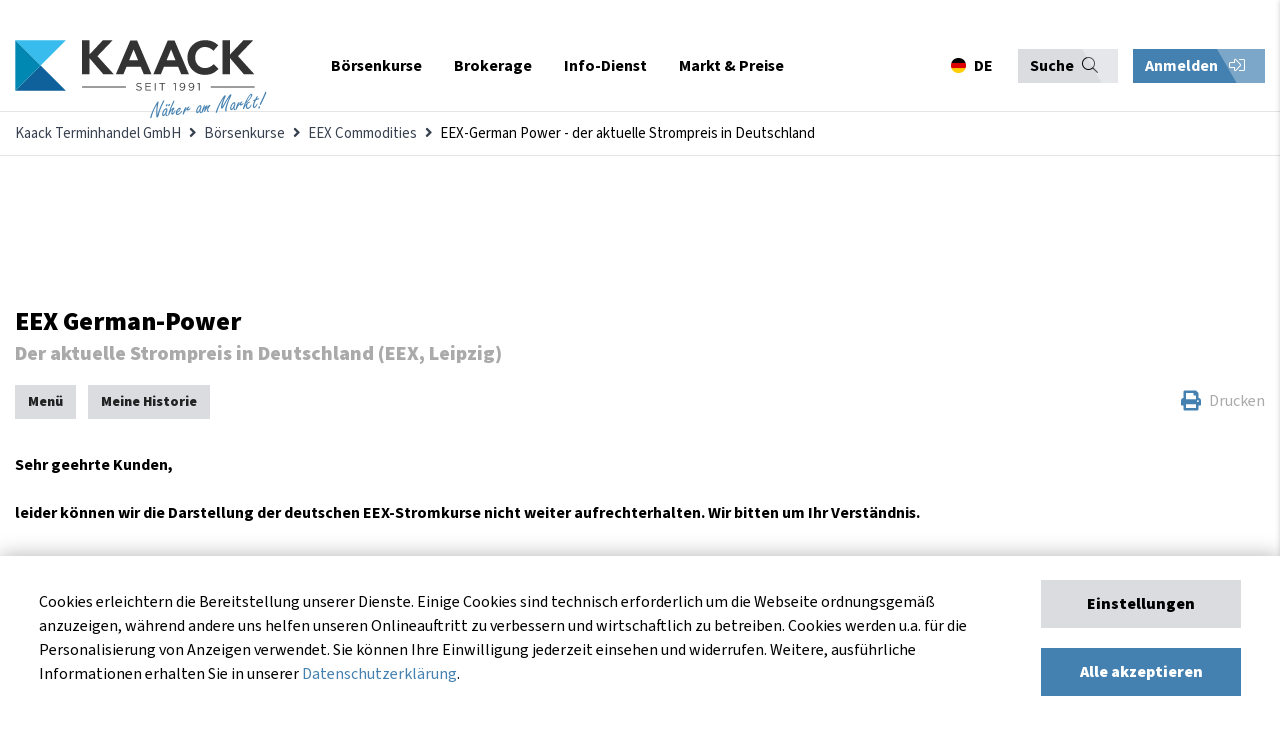

--- FILE ---
content_type: text/html; charset=UTF-8
request_url: https://www.kaack-terminhandel.de/eex/strom-deutschland
body_size: 19123
content:
<!DOCTYPE html>
<html lang="de">
<head>
<meta charset="UTF-8">
<title>EEX-German Power - der aktuelle Strompreis in Deutschland</title>
<base href="https://www.kaack-terminhandel.de/">
<meta name="robots" content="index,follow">
<meta name="description" content="EEX-German Power - Der aktuelle Strompreis an der EEX Börse in Leipzig.">
<meta name="generator" content="Contao Open Source CMS">
<meta name="theme-color" content="#384150">
<meta name="viewport" content="width=device-width,initial-scale=1.0">
<link rel="stylesheet" href="assets/css/layout.min.css,responsive.min.css,social_feed.min.css,bootstrap-...-a7391a9d.css"><script src="assets/js/jquery.min.js,contao-utils-bundle.js-177b4c33.js"></script><script async src="https://securepubads.g.doubleclick.net/tag/js/gpt.js"></script>
<script>window.googletag=window.googletag||{cmd:[]};googletag.cmd.push(function(){googletag.defineSlot('/13925333/dfp_Kursdaten_WSK',[160,600],'div-gpt-ad-1647599920666-0').addService(googletag.pubads());googletag.pubads().enableSingleRequest();googletag.pubads().collapseEmptyDivs();googletag.enableServices()})</script>
<!-- Global site tag (gtag.js) - Google Analytics -->
<script async src="https://www.googletagmanager.com/gtag/js?id=UA-23364675-1"></script>
<script>window.dataLayer=window.dataLayer||[];function gtag(){dataLayer.push(arguments)}
gtag('js',new Date());gtag('config','UA-23364675-1')</script>
</head>
<body id="top" class="boerse-page-wrap">
<div class="sidenav-overlay"></div>
<div class="sidenav-bar js-menu">
<div class="sidenav-header">
<div class="sidenav-nav-title">
Navigation
</div>
<!-- start lang-switcher 3 -->
<div class="language-switcher">
<!-- indexer::stop -->
<nav class="mod_changelanguage">
<ul class="level_1">
<li class="lang-de active first"><a href="#" class="lang-de active first" data-target="#modalLanguageSwitcher" data-kaack-toggle="modal" hreflang="de" lang="de"><span itemprop="name">DE</span></a></li>
<li class="lang-en last"><a href="#" class="lang-en" data-target="#modalLanguageSwitcher" data-kaack-toggle="modal" hreflang="en" lang="en" itemprop="url"><span itemprop="name">EN</span></a></li>
<li class="lang-pl last"><a href="#" class="lang-pl" data-target="#modalLanguageSwitcher" data-kaack-toggle="modal" hreflang="pl" lang="pl" itemprop="url"><span itemprop="name">PL</span></a></li>
</ul>
</nav>
<!-- indexer::continue -->
</div>
<!-- end lang-switchern -->
<div class="sidenav-bar--trigger">
<button class="sidenav-close"><i class="far fa-times"></i></button>
</div>
</div>
<div class="sidenav-actions">
<div class="mod_top_phone"><a href="tel:+494471882080"><i class="fa fa-phone"></i>+49 4471 88 20 80</a></div>
<div class="mod_login_top mobile">
<button class="mod_toggle_login kaack-login-btn">
Anmelden <i class="fal fa-sign-in-alt"></i>    </button>
</div>
</div>
<div class="container">
<div class="search-container">
<!-- form -->
<!-- indexer::stop -->
<div class="ce_form block">
<form method="post" enctype="application/x-www-form-urlencoded" class="search-form">
<div class="formbody">
<input type="hidden" name="FORM_SUBMIT" value="auto_tl_search">
<input type="hidden" name="REQUEST_TOKEN" value="8e3573fe3c781.LP6gr6yndAXSYB7bsZK2QsswR-fr__u33ctTcwyk10k.GZXr_fvwAF2KLl2QgsvALJJpLtHYqbLmtak4A1vokRNOv9Pczd4ZdJM0aQ">
<div class="widget widget-text">
<input type="text" name="keywords" id="ctrl_1" class="text" value="" placeholder="Suchbegriff">
</div>
<div class="widget widget-submit">
<button type="submit" id="ctrl_2" class="submit">Absenden</button>
</div>
</div>
</form>
</div>
<!-- indexer::continue -->
<!-- end form -->
</div>
<div class="sidenav-nav">
<!-- <div><a href="/"><span>Startseite</span><i class="far fa-home"></i></a></div> -->
<!-- indexer::stop -->
<nav class="mod_navigation mobilemenu block" itemscope itemtype="http://schema.org/SiteNavigationElement">
<a href="eex/strom-deutschland#skipNavigation106" class="invisible">Navigation überspringen</a>
<ul class="level_1">
<li class="nav-item submenu trail first">
<a href="exchange" title="Börsenkurse" class="submenu trail first" aria-haspopup="true" itemprop="url"><span itemprop="name">Börsenkurse</span></a>
<div class="submenu-trigger"><i class="fal fa-chevron-right"></i></div>
<ul class="level_2">
<li class="back"><div class="submenu-trigger-back"><i class="fal fa-chevron-left"></i></div><div class="back-info">Zurück</div><div class="flexStretch"></div><div class="active-menu-text">Börsenkurse</div></li>
<li class="nav-item submenu first">
<a href="euronext" title="Euronext &#40;MATIF&#41;" class="submenu first" aria-haspopup="true" itemprop="url"><span itemprop="name">Euronext &#40;MATIF&#41;</span></a>
<div class="submenu-trigger"><i class="fal fa-chevron-right"></i></div>
<ul class="level_3">
<li class="back"><div class="submenu-trigger-back"><i class="fal fa-chevron-left"></i></div><div class="back-info">Zurück</div><div class="flexStretch"></div><div class="active-menu-text">Euronext &#40;MATIF&#41;</div></li>
<li class="nav-item first">
<a href="euronext/weizen" title="Euronext-Weizen - aktueller Weizenpreis" class="first" itemprop="url"><span itemprop="name">Weizen No. 2</span></a>
</li>
<li class="nav-item ">
<a href="euronext/raps" title="Euronext-Raps - aktueller Rapspreis" itemprop="url"><span itemprop="name">Raps</span></a>
</li>
<li class="nav-item ">
<a href="euronext/rapsoel" title="Euronext-Rapsöl - aktueller Rapsöl-Preis" itemprop="url"><span itemprop="name">Rapsöl</span></a>
</li>
<li class="nav-item ">
<a href="euronext/rapsschrot" title="Euronext-Rapsschrot- aktueller Rapsschrot-Preis" itemprop="url"><span itemprop="name">Rapsschrot</span></a>
</li>
<li class="nav-item last">
<a href="euronext/mais" title="Euronext-Mais - aktueller Maispreis" class="last" itemprop="url"><span itemprop="name">Mais</span></a>
</li>
</ul>
</li>
<li class="nav-item submenu trail">
<a href="eex" title="EEX Commodities" class="submenu trail" aria-haspopup="true" itemprop="url"><span itemprop="name">EEX Commodities</span></a>
<div class="submenu-trigger"><i class="fal fa-chevron-right"></i></div>
<ul class="level_3">
<li class="back"><div class="submenu-trigger-back"><i class="fal fa-chevron-left"></i></div><div class="back-info">Zurück</div><div class="flexStretch"></div><div class="active-menu-text">EEX Commodities</div></li>
<li class="nav-item sibling first">
<a href="eex/veredelungskartoffeln" title="EEX-Kartoffeln - aktueller Kartoffel-Preis in Echtzeit" class="sibling first" itemprop="url"><span itemprop="name">Veredelungskartoffeln</span></a>
</li>
<li class="nav-item active">
<strong class="active" itemprop="name">Strom &#40;Deutschland&#41;</strong>
</li>
<li class="nav-item sibling">
<a href="eex/fluessigmilch" title="EEX-Flüssigmilch - aktueller Flüssigmilch-Preis in Echtzeit" class="sibling" itemprop="url"><span itemprop="name">Flüssigmilch</span></a>
</li>
<li class="nav-item sibling">
<a href="eex/schweine" title="EEX-Schweine - aktueller Schweine-Preis in Echtzeit" class="sibling" itemprop="url"><span itemprop="name">Schweine</span></a>
</li>
<li class="nav-item sibling">
<a href="eex/magermilchpulver" title="EEX-Magermilchpulver - aktueller Magermilchpulver-Preis in Echtzeit" class="sibling" itemprop="url"><span itemprop="name">Magermilchpulver</span></a>
</li>
<li class="nav-item sibling">
<a href="eex/molkenpulver" title="EEX-Molkenpulver - aktueller Molkenpulver-Preis in Echtzeit" class="sibling" itemprop="url"><span itemprop="name">Molkenpulver</span></a>
</li>
<li class="nav-item sibling last">
<a href="eex/butter" title="EEX-Butter - aktueller Butter-Preis in Echtzeit" class="sibling last" itemprop="url"><span itemprop="name">Butter</span></a>
</li>
</ul>
</li>
<li class="nav-item submenu">
<a href="cbot" title="CBoT Agricultural" class="submenu" aria-haspopup="true" itemprop="url"><span itemprop="name">CBoT Agricultural</span></a>
<div class="submenu-trigger"><i class="fal fa-chevron-right"></i></div>
<ul class="level_3">
<li class="back"><div class="submenu-trigger-back"><i class="fal fa-chevron-left"></i></div><div class="back-info">Zurück</div><div class="flexStretch"></div><div class="active-menu-text">CBoT Agricultural</div></li>
<li class="nav-item first">
<a href="cbot/weizen" title="CBoT-Weizen - aktueller Weizenpreis" class="first" itemprop="url"><span itemprop="name">Weizen</span></a>
</li>
<li class="nav-item ">
<a href="cbot/sojaoel" title="CBoT-Sojaöl - aktueller Sojaöl-Preis" itemprop="url"><span itemprop="name">Sojaöl</span></a>
</li>
<li class="nav-item ">
<a href="cbot/sojamehl" title="CBoT-Sojamehl - aktueller Sojamehl-Preis" itemprop="url"><span itemprop="name">Sojamehl</span></a>
</li>
<li class="nav-item ">
<a href="cbot/sojabohnen" title="CBoT-Sojabohnen - aktueller Sojabohnen-Preis" itemprop="url"><span itemprop="name">Sojabohnen</span></a>
</li>
<li class="nav-item ">
<a href="cbot/mais" title="CBoT-Mais - aktueller Mais-Preis" itemprop="url"><span itemprop="name">Mais</span></a>
</li>
<li class="nav-item ">
<a href="cbot/reis" title="CBoT-Reis - aktueller Reis-Preis" itemprop="url"><span itemprop="name">Reis</span></a>
</li>
<li class="nav-item last">
<a href="cbot/hafer" title="CBoT-Hafer - aktueller Hafer-Preis" class="last" itemprop="url"><span itemprop="name">Hafer</span></a>
</li>
</ul>
</li>
<li class="nav-item submenu">
<a href="ice" title="ICE Commodities &amp; Energies" class="submenu" aria-haspopup="true" itemprop="url"><span itemprop="name">ICE Commodities & Energies</span></a>
<div class="submenu-trigger"><i class="fal fa-chevron-right"></i></div>
<ul class="level_3">
<li class="back"><div class="submenu-trigger-back"><i class="fal fa-chevron-left"></i></div><div class="back-info">Zurück</div><div class="flexStretch"></div><div class="active-menu-text">ICE Commodities &amp; Energies</div></li>
<li class="nav-item first">
<a href="ice/zucker-no-5" title="ICE-Zucker No. 5 - aktueller Zucker-Preis" class="first" itemprop="url"><span itemprop="name">Zucker No. 5</span></a>
</li>
<li class="nav-item ">
<a href="ice/zucker-no-11" title="ICE US-Zucker No. 11 - aktueller Zucker-Preis" itemprop="url"><span itemprop="name">Zucker No. 11</span></a>
</li>
<li class="nav-item ">
<a href="ice/futterweizen" title="ICE-Futterweizen - aktueller Futterweizen-Preis" itemprop="url"><span itemprop="name">Futterweizen</span></a>
</li>
<li class="nav-item ">
<a href="ice/rohoel" title="ICE-Rohöl &#40;Crude Oil Brent&#41; - aktueller Rohöl-Preis" itemprop="url"><span itemprop="name">Rohöl &#40;Crude Oil Brent&#41;</span></a>
</li>
<li class="nav-item ">
<a href="ice/diesel" title="ICE-Diesel &#40;Gas Oil LS&#41; - aktueller Diesel-Preis" itemprop="url"><span itemprop="name">Diesel &#40;Gas Oil LS&#41;</span></a>
</li>
<li class="nav-item ">
<a href="ice/baumwolle" title="ICE-Baumwolle &#40;Cotton&#41; - aktueller Baumwolle-Preis" itemprop="url"><span itemprop="name">Baumwolle &#40;Cotton&#41;</span></a>
</li>
<li class="nav-item last">
<a href="ice/canola" title="ICE-Canola - aktueller Canola-Preis" class="last" itemprop="url"><span itemprop="name">Canola</span></a>
</li>
</ul>
</li>
<li class="nav-item submenu">
<a href="cme" title="CME Agriculture" class="submenu" aria-haspopup="true" itemprop="url"><span itemprop="name">CME Agriculture</span></a>
<div class="submenu-trigger"><i class="fal fa-chevron-right"></i></div>
<ul class="level_3">
<li class="back"><div class="submenu-trigger-back"><i class="fal fa-chevron-left"></i></div><div class="back-info">Zurück</div><div class="flexStretch"></div><div class="active-menu-text">CME Agriculture</div></li>
<li class="nav-item first">
<a href="cme/mastrind" title="CME-Mastrind &#40;Feeder Cattle&#41; - aktueller Mastrind-Preis" class="first" itemprop="url"><span itemprop="name">Mastrind</span></a>
</li>
<li class="nav-item ">
<a href="cme/rinder" title="CME-Rinder &#40;Live Cattle&#41; - aktueller Rinder-Preis" itemprop="url"><span itemprop="name">Rinder</span></a>
</li>
<li class="nav-item ">
<a href="cme/schweine" title="CME-Schweine &#40;Lean Hogs&#41; - aktueller Schweine-Preis" itemprop="url"><span itemprop="name">Schweine</span></a>
</li>
<li class="nav-item last">
<a href="cme/holz" title="CME-Holz &#40;Lumber&#41; - aktueller Holz-Preis" class="last" itemprop="url"><span itemprop="name">Holz</span></a>
</li>
</ul>
</li>
<li class="nav-item submenu">
<a href="sfe" title="SFE &#40;Sydney&#41;" class="submenu" aria-haspopup="true" itemprop="url"><span itemprop="name">SFE &#40;Sydney&#41;</span></a>
<div class="submenu-trigger"><i class="fal fa-chevron-right"></i></div>
<ul class="level_3">
<li class="back"><div class="submenu-trigger-back"><i class="fal fa-chevron-left"></i></div><div class="back-info">Zurück</div><div class="flexStretch"></div><div class="active-menu-text">SFE &#40;Sydney&#41;</div></li>
<li class="nav-item first last">
<a href="sfe/futtergerste" title="SFE-Futtergerste &#40;Feed Barley&#41; - aktueller Futtergerste-Preis" class="first last" itemprop="url"><span itemprop="name">Futtergerste</span></a>
</li>
</ul>
</li>
<li class="nav-item submenu">
<a href="nymex" title="NYMEX &#40;New York&#41;" class="submenu" aria-haspopup="true" itemprop="url"><span itemprop="name">NYMEX &#40;New York&#41;</span></a>
<div class="submenu-trigger"><i class="fal fa-chevron-right"></i></div>
<ul class="level_3">
<li class="back"><div class="submenu-trigger-back"><i class="fal fa-chevron-left"></i></div><div class="back-info">Zurück</div><div class="flexStretch"></div><div class="active-menu-text">NYMEX &#40;New York&#41;</div></li>
<li class="nav-item first last">
<a href="nymex/rohoel" title="NYMEX-Rohöl &#40;Crude Oil WTI&#41; - aktueller Rohöl-Preis" class="first last" itemprop="url"><span itemprop="name">Rohöl &#40;Crude Oil WTI&#41;</span></a>
</li>
</ul>
</li>
<li class="nav-item submenu">
<a href="safex" title="SAFEX &#40;Johannesburg&#41;" class="submenu" aria-haspopup="true" itemprop="url"><span itemprop="name">SAFEX &#40;Johannesburg&#41;</span></a>
<div class="submenu-trigger"><i class="fal fa-chevron-right"></i></div>
<ul class="level_3">
<li class="back"><div class="submenu-trigger-back"><i class="fal fa-chevron-left"></i></div><div class="back-info">Zurück</div><div class="flexStretch"></div><div class="active-menu-text">SAFEX &#40;Johannesburg&#41;</div></li>
<li class="nav-item first last">
<a href="safex/sonnenblumen" title="SAFEX-Sonnenblumen - aktueller Sonnenblumen-Preis" class="first last" itemprop="url"><span itemprop="name">Sonnenblumen</span></a>
</li>
</ul>
</li>
<li class="nav-item submenu">
<a href="mdex" title="MDEX &#40;Malaysia&#41;" class="submenu" aria-haspopup="true" itemprop="url"><span itemprop="name">MDEX &#40;Malaysia&#41;</span></a>
<div class="submenu-trigger"><i class="fal fa-chevron-right"></i></div>
<ul class="level_3">
<li class="back"><div class="submenu-trigger-back"><i class="fal fa-chevron-left"></i></div><div class="back-info">Zurück</div><div class="flexStretch"></div><div class="active-menu-text">MDEX &#40;Malaysia&#41;</div></li>
<li class="nav-item first last">
<a href="mdex/palmoel" title="MDEX-Palmöl &#40;Palm Oil&#41;  - aktueller Palmöl-Preis" class="first last" itemprop="url"><span itemprop="name">Palmöl</span></a>
</li>
</ul>
</li>
<li class="nav-item submenu">
<a href="dce" title="DCE &#40;Dalian Commodities&#41;" class="submenu" aria-haspopup="true" itemprop="url"><span itemprop="name">DCE &#40;Dalian Commodities&#41;</span></a>
<div class="submenu-trigger"><i class="fal fa-chevron-right"></i></div>
<ul class="level_3">
<li class="back"><div class="submenu-trigger-back"><i class="fal fa-chevron-left"></i></div><div class="back-info">Zurück</div><div class="flexStretch"></div><div class="active-menu-text">DCE &#40;Dalian Commodities&#41;</div></li>
<li class="nav-item first">
<a href="dce/sojabohnen-no-1" title="DCE-Sojabohnen No. 1 - aktueller Sojabohnen-Preis" class="first" itemprop="url"><span itemprop="name">Sojabohnen No. 1</span></a>
</li>
<li class="nav-item last">
<a href="dce/mais" title="DCE-Mais - aktueller Mais-Preis" class="last" itemprop="url"><span itemprop="name">Mais</span></a>
</li>
</ul>
</li>
<li class="nav-item submenu last">
<a href="forex" title="Forex" class="submenu last" aria-haspopup="true" itemprop="url"><span itemprop="name">Forex</span></a>
<div class="submenu-trigger"><i class="fal fa-chevron-right"></i></div>
<ul class="level_3">
<li class="back"><div class="submenu-trigger-back"><i class="fal fa-chevron-left"></i></div><div class="back-info">Zurück</div><div class="flexStretch"></div><div class="active-menu-text">Forex</div></li>
<li class="nav-item first last">
<a href="forex/eur-usd" title="Euro in US-Dollar - Wechselkurs EUR/USD" class="first last" itemprop="url"><span itemprop="name">EUR/USD</span></a>
</li>
</ul>
</li>
</ul>
</li>
<li class="nav-item submenu">
<a href="brokerage" title="Brokerage" class="submenu" aria-haspopup="true" itemprop="url"><span itemprop="name">Brokerage</span></a>
<div class="submenu-trigger"><i class="fal fa-chevron-right"></i></div>
<ul class="level_2">
<li class="back"><div class="submenu-trigger-back"><i class="fal fa-chevron-left"></i></div><div class="back-info">Zurück</div><div class="flexStretch"></div><div class="active-menu-text">Brokerage</div></li>
<li class="nav-item first">
<a href="brokerage/online-brokerage" title="Online-Brokerage" class="first" itemprop="url"><span itemprop="name">Online-Brokerage</span></a>
</li>
<li class="nav-item ">
<a href="brokerage/kontoeroeffnung" title="Kontoeröffnung" itemprop="url"><span itemprop="name">Kontoeröffnung</span></a>
</li>
<li class="nav-item ">
<a href="brokerage/saxo-trader-demo" title="SAXO Trader Demo" itemprop="url"><span itemprop="name">SAXO Trader Demo</span></a>
</li>
<li class="nav-item ">
<a href="brokerage/risikomanagement" title="Risikomanagement" itemprop="url"><span itemprop="name">Risikomanagement</span></a>
</li>
<li class="nav-item ">
<a href="brokerage/instrumente-maerkte" title="Instrumente &amp; Märkte" itemprop="url"><span itemprop="name">Instrumente & Märkte</span></a>
</li>
<li class="nav-item ">
<a href="faq" title="FAQ - Häufig gestellte Fragen" itemprop="url"><span itemprop="name">FAQ - Häufig gestellte Fragen</span></a>
</li>
<li class="nav-item last">
<a href="brokerage/glossar" title="Glossar" class="last" itemprop="url"><span itemprop="name">Glossar</span></a>
</li>
</ul>
</li>
<li class="nav-item submenu">
<a href="info-dienst" title="Info-Dienst" class="submenu" aria-haspopup="true" itemprop="url"><span itemprop="name">Info-Dienst</span></a>
<div class="submenu-trigger"><i class="fal fa-chevron-right"></i></div>
<ul class="level_2">
<li class="back"><div class="submenu-trigger-back"><i class="fal fa-chevron-left"></i></div><div class="back-info">Zurück</div><div class="flexStretch"></div><div class="active-menu-text">Info-Dienst</div></li>
<li class="nav-item submenu first">
<a href="info-dienst/getreide-oelsaaten" title="Getreide &amp; Ölsaaten" class="submenu first" aria-haspopup="true" itemprop="url"><span itemprop="name">Getreide & Ölsaaten</span></a>
<div class="submenu-trigger"><i class="fal fa-chevron-right"></i></div>
<ul class="level_3">
<li class="back"><div class="submenu-trigger-back"><i class="fal fa-chevron-left"></i></div><div class="back-info">Zurück</div><div class="flexStretch"></div><div class="active-menu-text">Getreide &amp; Ölsaaten</div></li>
<li class="nav-item first last">
<a href="info-dienst/getreide-oelsaaten/archiv" title="Aktuelle Berichte" class="first last" itemprop="url"><span itemprop="name">Aktuelle Berichte</span></a>
</li>
</ul>
</li>
<li class="nav-item submenu">
<a href="info-dienst/schweine" title="Schweine" class="submenu" aria-haspopup="true" itemprop="url"><span itemprop="name">Schweine</span></a>
<div class="submenu-trigger"><i class="fal fa-chevron-right"></i></div>
<ul class="level_3">
<li class="back"><div class="submenu-trigger-back"><i class="fal fa-chevron-left"></i></div><div class="back-info">Zurück</div><div class="flexStretch"></div><div class="active-menu-text">Schweine</div></li>
<li class="nav-item first last">
<a href="info-dienst/schweine/archiv" title="Aktuelle Berichte" class="first last" itemprop="url"><span itemprop="name">Aktuelle Berichte</span></a>
</li>
</ul>
</li>
<li class="nav-item submenu">
<a href="info-dienst/kartoffeln" title="Kartoffeln" class="submenu" aria-haspopup="true" itemprop="url"><span itemprop="name">Kartoffeln</span></a>
<div class="submenu-trigger"><i class="fal fa-chevron-right"></i></div>
<ul class="level_3">
<li class="back"><div class="submenu-trigger-back"><i class="fal fa-chevron-left"></i></div><div class="back-info">Zurück</div><div class="flexStretch"></div><div class="active-menu-text">Kartoffeln</div></li>
<li class="nav-item first last">
<a href="info-dienst/kartoffeln/archiv" title="Aktuelle Berichte" class="first last" itemprop="url"><span itemprop="name">Aktuelle Berichte</span></a>
</li>
</ul>
</li>
<li class="nav-item submenu">
<a href="info-dienst/milch" title="Milch" class="submenu" aria-haspopup="true" itemprop="url"><span itemprop="name">Milch</span></a>
<div class="submenu-trigger"><i class="fal fa-chevron-right"></i></div>
<ul class="level_3">
<li class="back"><div class="submenu-trigger-back"><i class="fal fa-chevron-left"></i></div><div class="back-info">Zurück</div><div class="flexStretch"></div><div class="active-menu-text">Milch</div></li>
<li class="nav-item first last">
<a href="info-dienst/milch/archiv" title="Aktuelle Berichte" class="first last" itemprop="url"><span itemprop="name">Aktuelle Berichte</span></a>
</li>
</ul>
</li>
<li class="nav-item submenu">
<a href="info-dienst/chartanalyse" title="Chartanalyse" class="submenu" aria-haspopup="true" itemprop="url"><span itemprop="name">Chartanalyse</span></a>
<div class="submenu-trigger"><i class="fal fa-chevron-right"></i></div>
<ul class="level_3">
<li class="back"><div class="submenu-trigger-back"><i class="fal fa-chevron-left"></i></div><div class="back-info">Zurück</div><div class="flexStretch"></div><div class="active-menu-text">Chartanalyse</div></li>
<li class="nav-item first last">
<a href="info-dienst/chartanalyse/archiv" title="Aktuelle Berichte" class="first last" itemprop="url"><span itemprop="name">Aktuelle Berichte</span></a>
</li>
</ul>
</li>
<li class="nav-item submenu">
<a href="info-dienst/duengemittel" title="Düngemittel" class="submenu" aria-haspopup="true" itemprop="url"><span itemprop="name">Düngemittel</span></a>
<div class="submenu-trigger"><i class="fal fa-chevron-right"></i></div>
<ul class="level_3">
<li class="back"><div class="submenu-trigger-back"><i class="fal fa-chevron-left"></i></div><div class="back-info">Zurück</div><div class="flexStretch"></div><div class="active-menu-text">Düngemittel</div></li>
<li class="nav-item first last">
<a href="info-dienst/duengemittel/archiv" title="Aktuelle Berichte" class="first last" itemprop="url"><span itemprop="name">Aktuelle Berichte</span></a>
</li>
</ul>
</li>
<li class="nav-item submenu last">
<a href="registrierung" title="Registrierung" class="submenu last" aria-haspopup="true" itemprop="url"><span itemprop="name">Registrierung</span></a>
<div class="submenu-trigger"><i class="fal fa-chevron-right"></i></div>
<ul class="level_3">
<li class="back"><div class="submenu-trigger-back"><i class="fal fa-chevron-left"></i></div><div class="back-info">Zurück</div><div class="flexStretch"></div><div class="active-menu-text">Registrierung</div></li>
<li class="nav-item first">
<a href="registrierung/probe-abo" title="Probe-Abo" class="first" itemprop="url"><span itemprop="name">Probe-Abo</span></a>
</li>
<li class="nav-item last">
<a href="registrierung/abo-zusammenstellen" title="Abo zusammenstellen" class="last" itemprop="url"><span itemprop="name">Abo zusammenstellen</span></a>
</li>
</ul>
</li>
</ul>
</li>
<li class="nav-item submenu last">
<a href="markt" title="Markt &amp; Preise" class="submenu last" aria-haspopup="true" itemprop="url"><span itemprop="name">Markt & Preise</span></a>
<div class="submenu-trigger"><i class="fal fa-chevron-right"></i></div>
<ul class="level_2">
<li class="back"><div class="submenu-trigger-back"><i class="fal fa-chevron-left"></i></div><div class="back-info">Zurück</div><div class="flexStretch"></div><div class="active-menu-text">Markt &amp; Preise</div></li>
<li class="nav-item first">
<a href="markt" title="Übersicht" class="first" itemprop="url"><span itemprop="name">Übersicht</span></a>
</li>
<li class="nav-item ">
<a href="markt/getreide-und-oelsaaten" title="Getreide und Ölsaaten" itemprop="url"><span itemprop="name">Getreide und Ölsaaten</span></a>
</li>
<li class="nav-item submenu">
<a href="markt/kartoffeln" title="Kartoffeln" class="submenu" aria-haspopup="true" itemprop="url"><span itemprop="name">Kartoffeln</span></a>
<div class="submenu-trigger"><i class="fal fa-chevron-right"></i></div>
<ul class="level_3">
<li class="back"><div class="submenu-trigger-back"><i class="fal fa-chevron-left"></i></div><div class="back-info">Zurück</div><div class="flexStretch"></div><div class="active-menu-text">Kartoffeln</div></li>
<li class="nav-item first last">
<a href="markt/kartoffeln/preisindex-fuer-fritten-rohstoff" title="Preisindex für Fritten-Rohstoff" class="first last" itemprop="url"><span itemprop="name">Preisindex für Fritten-Rohstoff</span></a>
</li>
</ul>
</li>
<li class="nav-item ">
<a href="markt/schweine-und-ferkel" title="Schweine und Ferkel" itemprop="url"><span itemprop="name">Schweine und Ferkel</span></a>
</li>
<li class="nav-item submenu">
<a href="markt/milch" title="Milch" class="submenu" aria-haspopup="true" itemprop="url"><span itemprop="name">Milch</span></a>
<div class="submenu-trigger"><i class="fal fa-chevron-right"></i></div>
<ul class="level_3">
<li class="back"><div class="submenu-trigger-back"><i class="fal fa-chevron-left"></i></div><div class="back-info">Zurück</div><div class="flexStretch"></div><div class="active-menu-text">Milch</div></li>
<li class="nav-item first last">
<a href="markt/milch/ife-boersenmilchwert" title="ife Börsenmilchwert" class="first last" itemprop="url"><span itemprop="name">ife Börsenmilchwert</span></a>
</li>
</ul>
</li>
<li class="nav-item last">
<a href="markt/duengemittel" title="Düngemittel" class="last" itemprop="url"><span itemprop="name">Düngemittel</span></a>
</li>
</ul>
</li>
</ul>
<a id="skipNavigation106" class="invisible">&nbsp;</a>
</nav>
<!-- indexer::continue -->
</div>
</div>
</div>
<div id="wrapper">
<div class="modal fade" id="modalCookieConsent">
<div class="modal-content">
<div class="container">
<div class="row">
<div class="col-12">
<div class="modal-body cookie-consent-body">
<div class="cookie-consent-container">
<button class="close"><i class="far fa-times"></i></button>
<div class="cookie-consent-headline">
Cookie-Einstellungen
</div>
<!-- <div class="cookie-consent-information">Cookies erleichtern die Bereitstellung unserer Dienste. Einige Cookies sind technisch erforderlich um die Webseite ordnungsgemäß anzuzeigen, während andere uns helfen unseren Onlineauftritt zu verbessern und wirtschaftlich zu betreiben. Sie können Ihre Einwilligung jederzeit unter <a href="&#123;&#123;link_url::23|urlattr&#125;&#125;">www.kaack-terminhandel.de/cookies</a> einsehen und widerrufen. Weitere, ausführliche Informationen erhalten Sie in unserer <a href="&#123;&#123;link_url::27|urlattr&#125;&#125;">Datenschutzerklärung</a>.
</div> -->
<div class="cookie-settings-cookie-type">
<div class="cookies-settings-checkbox checkbox-wrapper">
<span>
<input id="cookie_functional" type="checkbox" class="checkbox" checked disabled>
<label for="cookie_functional" class="checkbox" data-checkbox="" data-cookie-setting-checkbox="functional">
Technisch erforderlich
</label>
</span>
</div>
<div class="cookie-settings-cookie-description">
<p>
Diese Cookies sind grundlegend erforderlich für die korrekte Navigation und Funktionen auf kaack-terminhandel.de. Ohne diese Cookies kann unsere Website nicht ordnungsgemäß als Dienst angeboten werden. Dies sind beispielsweise Cookies zur Anmeldung bei auf kaack-terminhandel.de. Diese Cookies können deshalb nicht deaktiviert werden.
</p>
</div>
</div>
<div class="cookie-settings-cookie-type">
<div class="cookies-settings-checkbox checkbox-wrapper">
<span>
<input id="cookie_marketing" type="checkbox" class="checkbox">
<label for="cookie_marketing" class="checkbox" data-checkbox="" data-cookie-setting-checkbox="marketing">
Marketing
</label>
</span>
</div>
<div class="cookie-settings-cookie-description">
<p>
Diese Cookies erlauben es kaack-terminhandel.de die getätigten Einstellungen für eine bessere Nutzererfahrung zu speichern. Zusätzlich werden Cookies dieser Kategorie zur Bildung von Statistiken genutzt, damit wir stetig die Optimierung und Verfügbarkeit von kaack-terminhandel.de verbessern können. Diese Statistiken werden anonym und ohne Rückschlüsse auf einzelne Besucher angefertigt. Weitere Informationen dazu, wie Google personalisierte Daten verwendet, finden Sie <a href="https://policies.google.com/technologies/partner-sites" target="_blank">hier.</a>
</p>
</div>
</div>
<div class="cookie-settings-buttons">
<div class="button primary primary-grey full-width mb-20" data-js-action="cookies-submit-settings">
Einstellungen speichern
</div>
<div class="button primary primary-blue full-width" data-js-action="cookies-submit-all">
Alle akzeptieren
</div>
</div>
</div>
</div>
</div>
</div>
</div>
</div>
</div>
<div class="modal fade" id="modalLanguageSwitcher">
<div class="modal-content">
<div class="container">
<div class="row">
<div class="col-12">
<div class="modal-body changelanguage-body">
<div class="lang-container">
<button type="button" class="close"><i class="far fa-times"></i></button>
<div class="changelanguage-headline">
Ihr Standort
</div>
<div class="changelanguage-information">
Bitte wählen Sie Ihren Standort und Ihre Sprache.
</div>
<!-- form -->
<!-- indexer::stop -->
<div class="mod_quicknav block">
<form method="post">
<div class="formbody">
<input type="hidden" name="FORM_SUBMIT" value="tl_quicknav_21">
<input type="hidden" name="REQUEST_TOKEN" value="8e3573fe3c781.LP6gr6yndAXSYB7bsZK2QsswR-fr__u33ctTcwyk10k.GZXr_fvwAF2KLl2QgsvALJJpLtHYqbLmtak4A1vokRNOv9Pczd4ZdJM0aQ">
<div class="widget widget-select">
<label for="ctrl_target" class="invisible">Zielseite</label>
<div class="select-container">
<select name="target" id="ctrl_target" class="select">
<!-- indexer::stop -->
<nav class="mod_customnav block" itemscope itemtype="http://schema.org/SiteNavigationElement">
<a href="eex/strom-deutschland#skipNavigation18" class="invisible">Navigation überspringen</a>
<option value="" selected>DE</option>
<option value="en/">EN</option>
<option value="pl/">PL</option>
<a id="skipNavigation18" class="invisible">&nbsp;</a>
</nav>
<!-- indexer::continue -->
</select>
</div>
</div>
<div class="widget widget-submit">
<button type="submit" class="submit">
Übernehmen
</button>
</div>
</div>
</form>
</div>
<!-- indexer::continue -->
<!-- end form -->
</div>
</div>
</div>
</div>
</div>
</div>
</div>
<div class="modal fade" id="modalSearch">
<div class="modal-content">
<div class="container">
<div class="row">
<div class="col-12">
<div class="modal-body changelanguage-body">
<div class="search-container">
<button type="button" class="close"><i class="far fa-times"></i></button>
<div class="changelanguage-headline">Suche</div>
<!-- form -->
<!-- indexer::stop -->
<div class="ce_form block">
<form method="post" enctype="application/x-www-form-urlencoded" class="search-form">
<div class="formbody">
<input type="hidden" name="FORM_SUBMIT" value="auto_tl_search">
<input type="hidden" name="REQUEST_TOKEN" value="8e3573fe3c781.LP6gr6yndAXSYB7bsZK2QsswR-fr__u33ctTcwyk10k.GZXr_fvwAF2KLl2QgsvALJJpLtHYqbLmtak4A1vokRNOv9Pczd4ZdJM0aQ">
<div class="widget widget-text">
<input type="text" name="keywords" id="ctrl_1" class="text" value="" placeholder="Suchbegriff">
</div>
<div class="widget widget-submit">
<button type="submit" id="ctrl_2" class="submit">Absenden</button>
</div>
</div>
</form>
</div>
<!-- indexer::continue -->
<!-- end form -->
</div>
</div>
</div>
</div>
</div>
</div>
</div>
<div class="modal fade" id="modalLegend">
<div class="modal-content">
<div class="container">
<div class="row">
<div class="col-12">
<div class="modal-body legend-body">
<div class="legend-container">
<button class="close"><i class="far fa-times"></i></button>
<div class="legend-headline">Legende & Hinweise</div>
<div class="time-icon-info">
<div class="headline">Erläuterung der Symbole</div>
<div>
Mit <span class="time-icon realtime"><img src="files/layout/images/time-icon-rt.svg" title="Daten in Realtime" alt="Daten in Realtime"></span> markierte Kurse werden in Realtime angezeigt. Mit <span class="time-icon delayed"><img src="files/layout/images/time-icon-delayed.svg" alt="Daten 15. Min verzögert" title="Daten 15. Min verzögert"></span> markierte Kurse sind 15 bzw. 20 Min. verzögert. Mit <span class="time-icon-open realtime"><img src="files/layout/images/time-icon-open-rt.svg" title="Daten in Realtime für Kunden" alt="Daten in Realtime für Kunden"></span> und <span class="time-icon-open realtime"><img src="files/layout/images/time-icon-open-delayed.svg" alt="Daten 15. Min verzögert für Kunden" title="Daten 15. Min verzögert für Kunden"></span> markierte Kurse werden nur für angemeldete Kunden angezeigt. Alle anderen <span class="time-icon eod"><img src="files/layout/images/time-icon-eod.svg" title="Daten sind Schlusskurse" alt="Daten sind Schlusskurse"></span> Kursdaten der deutschen/internationalen Börsen sind Tagesschlusskurse.
</div>
</div>
<div class="data-access-info mt-20">
<div class="headline">Hinweise zum Datenzugriff</div>
<div>
Alle Daten der <a href="euronext">Euronext</a> sind 15. Min verzögert und kostenlos abrufbar. 15 Min. verzögerte Daten der <a href="cbot">CBoT</a> können nur im Abonnement <a href="info-dienst/getreide-oelsaaten">Getreide & Ölsaaten</a> abgerufen werden. Zugriff auf 15. Min verzögerte Daten<!--Echtzeitdaten --> der <a href="eex">EEX</a> erhalten Kunden im Abonnement <a href="info-dienst/kartoffeln">Kartoffeln</a> oder <a href="info-dienst/milch">Milch</a>.
</div>
</div>
</div>
</div>
</div>
</div>
</div>
</div>
</div>
<header id="header">
<div class="inside">
<div class="container">
<div class="header-bar">
<div class="logo">
<a href="/"><img src="files/layout/images/kaack-logo.svg" alt="Kaack Terminhandel GmbH Logo"></a>
<div class="slogan">Näher am Markt!</div>
<!-- slogan -->
</div>
<!-- <div class="flexStretch"></div> -->
<!-- start mainmenu -->
<!-- indexer::stop -->
<nav class="mod_navigation mainmenu block" itemscope itemtype="http://schema.org/SiteNavigationElement">
<a href="eex/strom-deutschland#skipNavigation2" class="invisible">Navigation überspringen</a>
<ul class="level_1">
<li class="nav-item kaack-has-drop-down kaack-js-expandable submenu trail first">
<a href="exchange" title="Börsenkurse"class="kaack-c-menu-title submenu trail first" aria-haspopup="true" itemprop="url"><span itemprop="name">Börsenkurse</span></a>
<div class="kaack-c-menu-panel">
<div class="kaack-c-menu-panel-container">
<div class="kaack-c-menu-panel-content">
<div class="container">
<button class="kaack-c-menu-button-close" type="button"><i class="far fa-times"></i></button>
<div class="row">
<div class="col-4">
<h3>Euronext Commodities (MATIF)</h3>
<div class="kaack-c-menu-item-list">
<ul>
<li><a href="euronext/weizen">Weizen No.2</a><span class="time-icon delayed"><img src="files/layout/images/time-icon-delayed.svg"></span></li>
<li><a href="euronext/raps">Raps</a><span class="time-icon delayed"><img src="files/layout/images/time-icon-delayed.svg"></span></li>
<li><a href="euronext/rapsoel">Rapsöl</a><span class="time-icon delayed"><img src="files/layout/images/time-icon-delayed.svg"></span></li>
<li><a href="euronext/rapsschrot">Rapsschrot</a><span class="time-icon delayed"><img src="files/layout/images/time-icon-delayed.svg"></span></li>
<li><a href="euronext/mais">Mais</a><span class="time-icon delayed"><img src="files/layout/images/time-icon-delayed.svg"></span></li>
<!-- <li><a href="&#123;&#123;link_url::71|urlattr&#125;&#125;">AHL30</a><span class="time-icon delayed"><img src="files/layout/images/time-icon-delayed.svg"></span></li>-->
</ul>
</div>
</div>
<div class="col-4">
<h3>EEX Commodities</h3>
<div class="kaack-c-menu-item-list">
<ul>
<li><a href="eex/veredelungskartoffeln">Veredelungskartoffeln</a><span class="time-icon-open delayed"><img src="files/layout/images/time-icon-delayed.svg"></span></li>
<li><a href="eex/strom-deutschland">Strom (Deutschland)</a><span class="time-icon eod"><img src="files/layout/images/time-icon-eod.svg"></span></li>
<li><a href="eex/fluessigmilch">Flüssigmilch</a><span class="time-icon-open delayed"><img src="files/layout/images/time-icon-delayed.svg"></span></li>
<li><a href="eex/schweine">Schweine</a><span class="time-icon-open delayed"><img src="files/layout/images/time-icon-delayed.svg"></span></li>
<li><a href="eex/magermilchpulver">Magermilchpulver</a><span class="time-icon-open delayed"><img src="files/layout/images/time-icon-delayed.svg"></span></li>
<li><a href="eex/molkenpulver">Molkenpulver</a><span class="time-icon-open delayed"><img src="files/layout/images/time-icon-delayed.svg"></span></li>
<li><a href="eex/butter">Butter</a><span class="time-icon-open delayed"><img src="files/layout/images/time-icon-delayed.svg"></span></li>
</ul>
</div>
</div>
<div class="col-4">
<h3>CBoT Agricultural</h3>
<div class="kaack-c-menu-item-list">
<ul>
<li><a href="cbot/weizen">Weizen</a><span class="time-icon delayed"><img src="files/layout/images/time-icon-open-delayed.svg"></span></li>
<li><a href="cbot/sojaoel">Sojaöl</a><span class="time-icon delayed"><img src="files/layout/images/time-icon-open-delayed.svg"></span></li>
<li><a href="cbot/sojamehl">Sojamehl</a><span class="time-icon delayed"><img src="files/layout/images/time-icon-open-delayed.svg"></span></li>
<li><a href="cbot/sojabohnen">Sojabohnen</a><span class="time-icon delayed"><img src="files/layout/images/time-icon-open-delayed.svg"></span></li>
<li><a href="cbot/mais">Mais</a><span class="time-icon delayed"><img src="files/layout/images/time-icon-open-delayed.svg"></span></li>
<li><a href="cbot/reis">Reis</a><span class="time-icon delayed"><img src="files/layout/images/time-icon-open-delayed.svg"></span></li>
<li><a href="cbot/hafer">Hafer</a><span class="time-icon delayed"><img src="files/layout/images/time-icon-open-delayed.svg"></span></li>
<!-- <li><a href="&#123;&#123;link_url::114|urlattr&#125;&#125;">Ethanol</a><span class="time-icon delayed"><img src="files/layout/images/time-icon-open-delayed.svg"></span></li> -->
<!-- <li><a href="&#123;&#123;link_url::115|urlattr&#125;&#125;">Weizen (Kansas)</a><span class="time-icon delayed"><img src="files/layout/images/time-icon-open-delayed.svg"></span></li> -->
</ul>
</div>
</div>
</div>
<div class="row">
<div class="col-4">
<h3>ICE Commodities & Energies</h3>
<div class="kaack-c-menu-item-list">
<ul>
<li><a href="ice/zucker-no-5">Zucker No.5 (ICE/EU)</a><span class="time-icon eod"><img src="files/layout/images/time-icon-eod.svg"></span></li>
<li><a href="ice/zucker-no-11">Zucker No.11 (ICE/US)</a><span class="time-icon eod"><img src="files/layout/images/time-icon-eod.svg"></span></li>
<li><a href="ice/futterweizen">Futterweizen (ICE/EU)</a><span class="time-icon eod"><img src="files/layout/images/time-icon-eod.svg"></span></li>
<li><a href="ice/rohoel">Rohöl (Crude Oil Brent, ICE/EU)</a><span class="time-icon eod"><img src="files/layout/images/time-icon-eod.svg"></span></li>
<li><a href="ice/diesel">Diesel (Gas Oil LS, ICE/EU)</a><span class="time-icon eod"><img src="files/layout/images/time-icon-eod.svg"></span></li>
<li><a href="ice/baumwolle">Baumwolle (Cotton, ICE/US)</a><span class="time-icon eod"><img src="files/layout/images/time-icon-eod.svg"></span></li>
<li><a href="ice/canola">Canola (ICE/CA)</a><span class="time-icon eod"><img src="files/layout/images/time-icon-eod.svg"></span></li>
</ul>
</div>
</div>
<div class="col-4">
<h3>CME Agriculture</h3>
<div class="kaack-c-menu-item-list">
<ul>
<li><a href="cme/mastrind">Mastrind (Feeder Cattle)</a><span class="time-icon eod"><img src="files/layout/images/time-icon-eod.svg"></span></li>
<li><a href="cme/rinder">Rinder (Live Cattle)</a><span class="time-icon eod"><img src="files/layout/images/time-icon-eod.svg"></span></li>
<li><a href="cme/schweine">Schweine (Lean Hogs)</a><span class="time-icon eod"><img src="files/layout/images/time-icon-eod.svg"></span></li>
<li><a href="cme/holz">Holz (Lumber)</a><span class="time-icon eod"><img src="files/layout/images/time-icon-eod.svg"></span></li>
</ul>
</div>
</div>
<div class="col-4">
<h3>Sonstige</h3>
<div class="kaack-c-menu-item-list">
<ul>
<li><a href="sfe/futtergerste">Futtergerste (Feed Barley)</a><span class="time-icon eod"><img src="files/layout/images/time-icon-eod.svg"></span></li>
<li><a href="nymex/rohoel">Rohöl (Crude Oil WTI)</a><span class="time-icon eod"><img src="files/layout/images/time-icon-eod.svg"></span></li>
<li><a href="safex/sonnenblumen">Sonnenblumen (SAFEX)</a><span class="time-icon eod"><img src="files/layout/images/time-icon-eod.svg"></span></li>
<li><a href="mdex/palmoel">Palmöl (MDEX, Malaysia)</a><span class="time-icon eod"><img src="files/layout/images/time-icon-eod.svg"></span></li>
<li><a href="markt/milch/ife-boersenmilchwert">Börsenmilchwert</a><span class="time-icon eod"><img src="files/layout/images/time-icon-eod.svg"></span></li>
<li><a href="dce/sojabohnen-no-1">Sojabohnen No. 1 (DCE, China)</a><span class="time-icon eod"><img src="files/layout/images/time-icon-eod.svg"></span></li>
<li><a href="dce/mais">Mais (DCE, China)</a><span class="time-icon eod"><img src="files/layout/images/time-icon-eod.svg"></span></li>
<li><a href="forex/eur-usd">EUR/USD</a><span class="time-icon delayed"><img src="files/layout/images/time-icon-delayed.svg"></span></li>
</ul>
</div>
</div>
<div class="col-12">
<div class="modal-legend-wrapper">
<div class="modal-legend-start-page" title="Legende &amp; Hinweise aufrufen" data-target="#modalLegend" data-kaack-toggle="modal">Legende & Hinweise</div>
</div>
</div>
</div>
</div>
</div>
</div>
</div>
</li>
<li class="nav-item kaack-has-drop-down kaack-js-expandable submenu">
<a href="brokerage" title="Brokerage"class="kaack-c-menu-title submenu" aria-haspopup="true" itemprop="url"><span itemprop="name">Brokerage</span></a>
<div class="kaack-c-menu-panel">
<div class="kaack-c-menu-panel-container">
<div class="kaack-c-menu-panel-content">
<div class="container">
<button class="kaack-c-menu-button-close" type="button"><i class="far fa-times"></i></button>
<div class="row brokerage-expandable-menu">
<div class="col-3">
<div class="leistungen menu-column">
<h3>Unsere Leistungen</h3>
<div class="kaack-c-menu-link-list">
<ul>
<li><a href="brokerage" title="Brokerage">Brokerage</a></li>
<li><a href="brokerage/online-brokerage" title="Online-Brokerage">Online-Brokerage</a></li>
<li><a href="brokerage/kontoeroeffnung" title="Kontoeröffnung">Kontoeröffnung</a></li>
<li><a href="brokerage/risikomanagement" title="Risikomanagement">Risikomanagement</a></li>
</ul>
</div>
</div>
</div>
<div class="col-3">
<div class="basiswissen menu-column">
<h3>Basiswissen</h3>
<div class="kaack-c-menu-link-list">
<ul>
<li><a href="vortraege-und-seminare" title="Vorträge und Seminare">Vorträge und Seminare</a></li>
<li><a href="brokerage/instrumente-maerkte" title="Instrumente &amp; Märkte">Instrumente & Märkte</a></li>
<li><a href="faq" title="FAQ - Häufig gestellte Fragen">FAQ - Häufig gestellte Fragen</a></li>
<li><a href="brokerage/glossar" title="Glossar">Glossar</a></li>
</ul>
</div>
</div>
</div>
<div class="col-3">
<div class="basiswissen menu-column-light">
<div class="menu-callto-column">
<h3>SAXO Trader Demo</h3>
<div class="callto-text">Starten Sie jetzt eine 3-wöchige Demoversion bei SAXO.</div>
<div class="callto-link"><a href="brokerage/saxo-trader-demo" class="arrow-link"><i class="far fa-long-arrow-right"></i>Mehr Informationen</a></div>
</div>
</div>
</div>
<div class="col-3">
<div class="basiswissen menu-column-light">
<div class="menu-callto-column">
<h3>Kontakt</h3>
<div class="callto-text">Sie haben Fragen? Wir sind Ihr fachlicher Ansprechpartner.</div>
<div class="callto-link"><a href="kontakt" class="arrow-link"><i class="far fa-long-arrow-right"></i>Kontaktieren Sie uns</a></div>
</div>
</div>
</div>
</div>
</div>
</div>
</div>
</div>
</li>
<li class="nav-item kaack-has-drop-down kaack-js-expandable submenu">
<a href="info-dienst" title="Info-Dienst"class="kaack-c-menu-title submenu" aria-haspopup="true" itemprop="url"><span itemprop="name">Info-Dienst</span></a>
<div class="kaack-c-menu-panel">
<div class="kaack-c-menu-panel-container">
<div class="kaack-c-menu-panel-content">
<div class="container">
<button class="kaack-c-menu-button-close" type="button"><i class="far fa-times"></i></button>
<div class="row infodienst-expandable-menu">
<div class="col-5">
<div class="kaack-c-infodienst-teaser">
<h2>Info-Dienst</h2>
<div class="divider-v1"></div>
<div><p>Marktinformationen – direkt und kompakt aus dem Börsenbüro. Wir analysieren und beleuchten die wichtigsten Agrarmärkte und liefern Ihnen täglich die aktuellsten News.</p></div>
<div class="call-to-btn">
<a href="registrierung/probe-abo" class="button primary primary-blue">Jetzt 14 Tage kostenlos testen</a>
<!-- <a href="&#123;&#123;link_url::167|urlattr&#125;&#125;" style="margin-left:10px;" class="button primary primary-grey">Registrierung</a> -->
</div>
</div>
</div>
<div class="col-3">
<div class="kaack-c-infodienst-menu">
<div class="infodienst-item">
<img src="files/layout/images/getreide-icon-rund.svg">
<div class="category-wrapper">
<div class="category">Getreide & Ölsaaten</div>
<ul>
<li><a href="info-dienst/getreide-oelsaaten">Abo-Vorteile</a></li>
<li><a href="info-dienst/getreide-oelsaaten/archiv">Archiv</a></li>
</ul>
</div>
</div>
<div class="infodienst-item">
<img src="files/layout/images/kartoffeln-icon-rund.svg">
<div class="category-wrapper">
<div class="category">Kartoffeln</div>
<ul>
<li><a href="info-dienst/kartoffeln">Abo-Vorteile</a></li>
<li><a href="info-dienst/kartoffeln/archiv">Archiv</a></li>
</ul>
</div>
</div>
<div class="infodienst-item">
<img src="files/layout/images/schweine-icon-rund.svg">
<div class="category-wrapper">
<div class="category">Schweine</div>
<ul>
<li><a href="info-dienst/schweine">Abo-Vorteile</a></li>
<li><a href="info-dienst/schweine/archiv">Archiv</a></li>
</ul>
</div>
</div>
</div>
</div>
<div class="col-4">
<div class="kaack-c-infodienst-menu">
<div class="infodienst-item">
<img src="files/layout/images/milch-icon-rund.svg">
<div class="category-wrapper">
<div class="category">Milch</div>
<ul>
<li><a href="info-dienst/milch">Abo-Vorteile</a></li>
<li><a href="info-dienst/milch/archiv">Archiv</a></li>
</ul>
</div>
</div>
<div class="infodienst-item">
<img src="files/layout/images/chartanalyse-icon-rund.svg">
<div class="category-wrapper">
<div class="category">Chartanalyse</div>
<ul>
<li><a href="info-dienst/chartanalyse">Abo-Vorteile</a></li>
<li><a href="info-dienst/chartanalyse/archiv">Archiv</a></li>
</ul>
</div>
</div>
<div class="infodienst-item">
<img src="files/layout/images/kaack-icon-rund.svg">
<div class="category-wrapper">
<div class="category">Info-Dienst</div>
<ul>
<li><a href="info-dienst">Im Überblick</a></li>
<li><a href="registrierung">Registrierung</a></li>
</ul>
</div>
</div>
</div>
</div>
</div>
</div>
</div>
</div>
</div>
</li>
<li class="nav-item submenu last">
<a href="markt" title="Markt &amp; Preise" class="submenu last" aria-haspopup="true" itemprop="url"><span itemprop="name">Markt &amp; Preise</span></a>
<ul class="level_2">
<li class="nav-item first">
<a href="markt" title="Übersicht" class="first" itemprop="url"><span itemprop="name">Übersicht</span></a>
</li>
<li class="nav-item ">
<a href="markt/getreide-und-oelsaaten" title="Getreide und Ölsaaten" itemprop="url"><span itemprop="name">Getreide und Ölsaaten</span></a>
</li>
<li class="nav-item submenu">
<a href="markt/kartoffeln" title="Kartoffeln" class="submenu" aria-haspopup="true" itemprop="url"><span itemprop="name">Kartoffeln</span></a>
<ul class="level_3">
<li class="nav-item first last">
<a href="markt/kartoffeln/preisindex-fuer-fritten-rohstoff" title="Preisindex für Fritten-Rohstoff" class="first last" itemprop="url"><span itemprop="name">Preisindex für Fritten-Rohstoff</span></a>
</li>
</ul>        </li>
<li class="nav-item ">
<a href="markt/schweine-und-ferkel" title="Schweine und Ferkel" itemprop="url"><span itemprop="name">Schweine und Ferkel</span></a>
</li>
<li class="nav-item submenu">
<a href="markt/milch" title="Milch" class="submenu" aria-haspopup="true" itemprop="url"><span itemprop="name">Milch</span></a>
<ul class="level_3">
<li class="nav-item first last">
<a href="markt/milch/ife-boersenmilchwert" title="ife Börsenmilchwert" class="first last" itemprop="url"><span itemprop="name">ife Börsenmilchwert</span></a>
</li>
</ul>        </li>
<li class="nav-item last">
<a href="markt/duengemittel" title="Düngemittel" class="last" itemprop="url"><span itemprop="name">Düngemittel</span></a>
</li>
</ul>        </li>
</ul>
<a id="skipNavigation2" class="invisible">&nbsp;</a>
</nav>
<!-- indexer::continue -->
<!-- end mainmenu -->
<div class="flexStretch"></div>
<!-- start lang-switcher 3 -->
<div class="language-switcher">
<!-- indexer::stop -->
<nav class="mod_changelanguage">
<ul class="level_1">
<li class="lang-de active first"><a href="#" class="lang-de active first" data-target="#modalLanguageSwitcher" data-kaack-toggle="modal" hreflang="de" lang="de"><span itemprop="name">DE</span></a></li>
<li class="lang-en last"><a href="#" class="lang-en" data-target="#modalLanguageSwitcher" data-kaack-toggle="modal" hreflang="en" lang="en" itemprop="url"><span itemprop="name">EN</span></a></li>
<li class="lang-pl last"><a href="#" class="lang-pl" data-target="#modalLanguageSwitcher" data-kaack-toggle="modal" hreflang="pl" lang="pl" itemprop="url"><span itemprop="name">PL</span></a></li>
</ul>
</nav>
<!-- indexer::continue -->
</div>
<!-- end lang-switchern -->
<!-- start search-button 11 -->
<div class="search-button-nav">
<!-- indexer::stop -->
<button title="Suche" data-target="#modalSearch" data-kaack-toggle="modal">Suche<i class="fal fa-search"></i></button>
<!-- indexer::continue -->
</div><!-- end search-button -->
<!-- start login-button--><div class="mod_login_top desktop">
<button class="mod_toggle_login kaack-login-btn">
Anmelden <i class="fal fa-sign-in-alt"></i>
</button>
</div><!-- end login-button -->
<!-- start nav-trigger-->
<div class="sidenav-open navbar-trigger">
<div class="menu-name">Menü</div>
<div class="hamburger"><span></span></div>
</div><!-- end nav-trigger -->
</div>
<div class="login-container">
<div class="top-login-bar" id="login-bar">
<!-- start loginmodule -->
<!-- indexer::stop -->
<div class="mod_login login block">
<button class="login-close-btn" type="button"><i class="far fa-times"></i></button>
<form id="tl_login_5" method="post">
<div class="formbody">
<input type="hidden" name="FORM_SUBMIT" value="tl_login_5">
<input type="hidden" name="REQUEST_TOKEN" value="8e3573fe3c781.LP6gr6yndAXSYB7bsZK2QsswR-fr__u33ctTcwyk10k.GZXr_fvwAF2KLl2QgsvALJJpLtHYqbLmtak4A1vokRNOv9Pczd4ZdJM0aQ">
<input type="hidden" name="_target_path" value="aHR0cHM6Ly93d3cua2FhY2stdGVybWluaGFuZGVsLmRlL2VleC9zdHJvbS1kZXV0c2NobGFuZA==">
<input type="hidden" name="_always_use_target_path" value="0">
<div class="widget widget-text input-container">
<input type="text" name="username" id="username" class="text" value="" autocapitalize="off" autocomplete="username" required>
<span class="highlight"></span>
<span class="bar"></span>
<label for="username">E-Mail / Benutzername</label>
</div>
<div class="widget widget-password input-container">
<input type="password" name="password" id="password" class="text password" value="" autocomplete="current-password" required>
<span class="highlight"></span>
<span class="bar"></span>
<label for="password">Passwort</label>
</div>
<div class="widget widget-checkbox">
<div class="checkbox_container">
<span><input type="checkbox" name="autologin" id="autologin" value="1" class="checkbox" checked> <label for="autologin">Angemeldet bleiben</label></span>
</div>
</div>
<div class="widget link_container">
<a href="account/reset">Passwort vergessen?</a>
</div>
<div class="submit-wrapper">
<div class="widget widget-submit">
<button type="submit" class="submit">Anmelden</button>
</div>
</div>
<div class="widget link_container">
<a href="registrierung">Zur Registrierung - kostenlos testen</a>
</div>
</div>
</form>
</div>
<!-- indexer::continue -->
<!-- end loginmodule -->
</div>
</div>
</div>
</div>
</header>
<div class="headroom-space"></div>
<div class="kaack-js-expandable-overlay"></div>
<div class="breadcrumb">
<div class="container">
<!-- indexer::stop -->
<div class="mod_breadcrumb block">
<ul>
<li class="first"><a href="./" title="Kaack Terminhandel GmbH">Kaack Terminhandel GmbH</a></li>
<li><a href="exchange" title="Börsenkurse">Börsenkurse</a></li>
<li><a href="eex" title="EEX Commodities">EEX Commodities</a></li>
<li class="active last">EEX-German Power - der aktuelle Strompreis in Deutschland</li>
</ul>
</div>
<!-- indexer::continue -->
</div>
</div>
<div id="container" data-sticky-container><!-- data-sticky-container -->
<main id="main">
<div class="inside">
<div class="mod_article block" id="article-371">
<div class="boerse-page-full">
<div class="container">
<div class="row">
<div class="col-12"> <!-- col-lg-10 -->
<div class="kaack-ba-placement">
<div class="leaderboard">
<div class="check">
<script async src="https://pagead2.googlesyndication.com/pagead/js/adsbygoogle.js"></script>
<!-- adsense_Leaderboard_hori_responsive -->
<ins class="adsbygoogle"
style="display:block"
data-ad-client="ca-pub-9853651568336448"
data-ad-slot="6060890907"
data-ad-format="horizontal"
data-full-width-responsive="true"></ins>
<script>(adsbygoogle=window.adsbygoogle||[]).push({})</script>
</div>
</div>
</div>
<div class="main-header flex-header">
<div>
<h1>EEX German-Power</h1>
<h2>Der aktuelle Strompreis in Deutschland (EEX, Leipzig)</h2>
</div>
</div>
<div class="sub-header">
<!-- indexer::stop -->
<nav class="mod_navigation pages-fast-nav block" itemscope itemtype="http://schema.org/SiteNavigationElement">
<a href="eex/strom-deutschland#skipNavigation134" class="invisible">Navigation überspringen</a>
<ul>
<li>
<div class="pages-fast-nav-btn">
Menü
</div>
<ul class="level_1">
<li class="nav-item submenu first"><div class="submenu first manipulated" aria-haspopup="true" itemprop="name">Euronext &#40;MATIF&#41;</div>
<ul class="level_2">
<li class="nav-item first"><a href="euronext/weizen" title="Euronext-Weizen - aktueller Weizenpreis" class="first" itemprop="url"><span itemprop="name">Weizen No. 2</span></a></li>
<li class="nav-item "><a href="euronext/raps" title="Euronext-Raps - aktueller Rapspreis" itemprop="url"><span itemprop="name">Raps</span></a></li>
<li class="nav-item "><a href="euronext/rapsoel" title="Euronext-Rapsöl - aktueller Rapsöl-Preis" itemprop="url"><span itemprop="name">Rapsöl</span></a></li>
<li class="nav-item "><a href="euronext/rapsschrot" title="Euronext-Rapsschrot- aktueller Rapsschrot-Preis" itemprop="url"><span itemprop="name">Rapsschrot</span></a></li>
<li class="nav-item last"><a href="euronext/mais" title="Euronext-Mais - aktueller Maispreis" class="last" itemprop="url"><span itemprop="name">Mais</span></a></li>
</ul>
</li>
<li class="nav-item submenu trail"><div class="submenu trail manipulated" aria-haspopup="true" itemprop="name">EEX Commodities</div>
<ul class="level_2">
<li class="nav-item sibling first"><a href="eex/veredelungskartoffeln" title="EEX-Kartoffeln - aktueller Kartoffel-Preis in Echtzeit" class="sibling first" itemprop="url"><span itemprop="name">Veredelungskartoffeln</span></a></li>
<li class="nav-item active"><strong class="active" itemprop="name">Strom &#40;Deutschland&#41;</strong></li>
<li class="nav-item sibling"><a href="eex/fluessigmilch" title="EEX-Flüssigmilch - aktueller Flüssigmilch-Preis in Echtzeit" class="sibling" itemprop="url"><span itemprop="name">Flüssigmilch</span></a></li>
<li class="nav-item sibling"><a href="eex/schweine" title="EEX-Schweine - aktueller Schweine-Preis in Echtzeit" class="sibling" itemprop="url"><span itemprop="name">Schweine</span></a></li>
<li class="nav-item sibling"><a href="eex/magermilchpulver" title="EEX-Magermilchpulver - aktueller Magermilchpulver-Preis in Echtzeit" class="sibling" itemprop="url"><span itemprop="name">Magermilchpulver</span></a></li>
<li class="nav-item sibling"><a href="eex/molkenpulver" title="EEX-Molkenpulver - aktueller Molkenpulver-Preis in Echtzeit" class="sibling" itemprop="url"><span itemprop="name">Molkenpulver</span></a></li>
<li class="nav-item sibling last"><a href="eex/butter" title="EEX-Butter - aktueller Butter-Preis in Echtzeit" class="sibling last" itemprop="url"><span itemprop="name">Butter</span></a></li>
</ul>
</li>
<li class="nav-item submenu"><div class="submenu manipulated" aria-haspopup="true" itemprop="name">CBoT Agricultural</div>
<ul class="level_2">
<li class="nav-item first"><a href="cbot/weizen" title="CBoT-Weizen - aktueller Weizenpreis" class="first" itemprop="url"><span itemprop="name">Weizen</span></a></li>
<li class="nav-item "><a href="cbot/sojaoel" title="CBoT-Sojaöl - aktueller Sojaöl-Preis" itemprop="url"><span itemprop="name">Sojaöl</span></a></li>
<li class="nav-item "><a href="cbot/sojamehl" title="CBoT-Sojamehl - aktueller Sojamehl-Preis" itemprop="url"><span itemprop="name">Sojamehl</span></a></li>
<li class="nav-item "><a href="cbot/sojabohnen" title="CBoT-Sojabohnen - aktueller Sojabohnen-Preis" itemprop="url"><span itemprop="name">Sojabohnen</span></a></li>
<li class="nav-item "><a href="cbot/mais" title="CBoT-Mais - aktueller Mais-Preis" itemprop="url"><span itemprop="name">Mais</span></a></li>
<li class="nav-item "><a href="cbot/reis" title="CBoT-Reis - aktueller Reis-Preis" itemprop="url"><span itemprop="name">Reis</span></a></li>
<li class="nav-item last"><a href="cbot/hafer" title="CBoT-Hafer - aktueller Hafer-Preis" class="last" itemprop="url"><span itemprop="name">Hafer</span></a></li>
</ul>
</li>
<li class="nav-item submenu"><div class="submenu manipulated" aria-haspopup="true" itemprop="name">ICE Commodities & Energies</div>
<ul class="level_2">
<li class="nav-item first"><a href="ice/zucker-no-5" title="ICE-Zucker No. 5 - aktueller Zucker-Preis" class="first" itemprop="url"><span itemprop="name">Zucker No. 5</span></a></li>
<li class="nav-item "><a href="ice/zucker-no-11" title="ICE US-Zucker No. 11 - aktueller Zucker-Preis" itemprop="url"><span itemprop="name">Zucker No. 11</span></a></li>
<li class="nav-item "><a href="ice/futterweizen" title="ICE-Futterweizen - aktueller Futterweizen-Preis" itemprop="url"><span itemprop="name">Futterweizen</span></a></li>
<li class="nav-item "><a href="ice/rohoel" title="ICE-Rohöl &#40;Crude Oil Brent&#41; - aktueller Rohöl-Preis" itemprop="url"><span itemprop="name">Rohöl &#40;Crude Oil Brent&#41;</span></a></li>
<li class="nav-item "><a href="ice/diesel" title="ICE-Diesel &#40;Gas Oil LS&#41; - aktueller Diesel-Preis" itemprop="url"><span itemprop="name">Diesel &#40;Gas Oil LS&#41;</span></a></li>
<li class="nav-item "><a href="ice/baumwolle" title="ICE-Baumwolle &#40;Cotton&#41; - aktueller Baumwolle-Preis" itemprop="url"><span itemprop="name">Baumwolle &#40;Cotton&#41;</span></a></li>
<li class="nav-item last"><a href="ice/canola" title="ICE-Canola - aktueller Canola-Preis" class="last" itemprop="url"><span itemprop="name">Canola</span></a></li>
</ul>
</li>
<li class="nav-item submenu"><div class="submenu manipulated" aria-haspopup="true" itemprop="name">CME Agriculture</div>
<ul class="level_2">
<li class="nav-item first"><a href="cme/mastrind" title="CME-Mastrind &#40;Feeder Cattle&#41; - aktueller Mastrind-Preis" class="first" itemprop="url"><span itemprop="name">Mastrind</span></a></li>
<li class="nav-item "><a href="cme/rinder" title="CME-Rinder &#40;Live Cattle&#41; - aktueller Rinder-Preis" itemprop="url"><span itemprop="name">Rinder</span></a></li>
<li class="nav-item "><a href="cme/schweine" title="CME-Schweine &#40;Lean Hogs&#41; - aktueller Schweine-Preis" itemprop="url"><span itemprop="name">Schweine</span></a></li>
<li class="nav-item last"><a href="cme/holz" title="CME-Holz &#40;Lumber&#41; - aktueller Holz-Preis" class="last" itemprop="url"><span itemprop="name">Holz</span></a></li>
</ul>
</li>
<li class="nav-item submenu"><div class="submenu manipulated" aria-haspopup="true" itemprop="name">SFE &#40;Sydney&#41;</div>
<ul class="level_2">
<li class="nav-item first last"><a href="sfe/futtergerste" title="SFE-Futtergerste &#40;Feed Barley&#41; - aktueller Futtergerste-Preis" class="first last" itemprop="url"><span itemprop="name">Futtergerste</span></a></li>
</ul>
</li>
<li class="nav-item submenu"><div class="submenu manipulated" aria-haspopup="true" itemprop="name">NYMEX &#40;New York&#41;</div>
<ul class="level_2">
<li class="nav-item first last"><a href="nymex/rohoel" title="NYMEX-Rohöl &#40;Crude Oil WTI&#41; - aktueller Rohöl-Preis" class="first last" itemprop="url"><span itemprop="name">Rohöl &#40;Crude Oil WTI&#41;</span></a></li>
</ul>
</li>
<li class="nav-item submenu"><div class="submenu manipulated" aria-haspopup="true" itemprop="name">SAFEX &#40;Johannesburg&#41;</div>
<ul class="level_2">
<li class="nav-item first last"><a href="safex/sonnenblumen" title="SAFEX-Sonnenblumen - aktueller Sonnenblumen-Preis" class="first last" itemprop="url"><span itemprop="name">Sonnenblumen</span></a></li>
</ul>
</li>
<li class="nav-item submenu"><div class="submenu manipulated" aria-haspopup="true" itemprop="name">MDEX &#40;Malaysia&#41;</div>
<ul class="level_2">
<li class="nav-item first last"><a href="mdex/palmoel" title="MDEX-Palmöl &#40;Palm Oil&#41;  - aktueller Palmöl-Preis" class="first last" itemprop="url"><span itemprop="name">Palmöl</span></a></li>
</ul>
</li>
<li class="nav-item submenu"><div class="submenu manipulated" aria-haspopup="true" itemprop="name">DCE &#40;Dalian Commodities&#41;</div>
<ul class="level_2">
<li class="nav-item first"><a href="dce/sojabohnen-no-1" title="DCE-Sojabohnen No. 1 - aktueller Sojabohnen-Preis" class="first" itemprop="url"><span itemprop="name">Sojabohnen No. 1</span></a></li>
<li class="nav-item last"><a href="dce/mais" title="DCE-Mais - aktueller Mais-Preis" class="last" itemprop="url"><span itemprop="name">Mais</span></a></li>
</ul>
</li>
<li class="nav-item submenu last"><div class="submenu last manipulated" aria-haspopup="true" itemprop="name">Forex</div>
<ul class="level_2">
<li class="nav-item first last"><a href="forex/eur-usd" title="Euro in US-Dollar - Wechselkurs EUR/USD" class="first last" itemprop="url"><span itemprop="name">EUR/USD</span></a></li>
</ul>
</li>
</ul>
</li>
</ul>
<a id="skipNavigation134" class="invisible">&nbsp;</a>
</nav>
<!-- indexer::continue -->
<!-- menu -->
<!-- indexer::stop -->
<nav class="mod_history user-quotes-history-wrapper block" itemscope itemtype="http://schema.org/SiteNavigationElement">
<a href="eex/strom-deutschland#skipNavigation135" class="invisible">Navigation überspringen</a>
<div class="user-quotes-history-btn">Meine Historie</div>
<ul class="">
<li class="nav-item first last"><a href="eex/strom-deutschland" title="EEX-German Power - der aktuelle Strompreis in Deutschland" class="first last" accesskey="" itemprop="url"><span itemprop="name">Strom &#40;Deutschland&#41;</span></a></li>
</ul>
<a id="skipNavigation135" class="invisible">&nbsp;</a>
</nav>
<!-- indexer::continue -->
<!-- history -->
<div class="flexStretch"></div>
<div class="boerse-syndication">
<a href="eex/strom-deutschland" onclick="window.print();return false" class="print noMobile" rel="nofollow" title="Diese Seite drucken"><span><i class="fas fa-print"></i>Drucken</span></a>
</div>
<!-- Syndication -->
</div>
<!-- <div class="kaack:app-module" module="kaack:power-module" language="de" symbol="german-power-de" type="eod"></div> -->
<div style="font-weight:600;margin-top:30px;"><p>Sehr geehrte Kunden,</p>
<p>leider können wir die Darstellung der deutschen EEX-Stromkurse nicht weiter aufrechterhalten. Wir bitten um Ihr Verständnis.</p></div>
<div class="mobile-thumbs-wrapper">
<div class="mobile-thumbs-quotes">
<!-- indexer::stop -->
<nav class="mod_navigation mobile-thumbs block" itemscope itemtype="http://schema.org/SiteNavigationElement">
<div class="sub-headline">Weitere Kurse der Börse: EEX Commodities</div>
<a href="eex/strom-deutschland#skipNavigation130" class="invisible">Navigation überspringen</a>
<ul class="level_1">
<li class="nav-item sibling first"><a href="eex/veredelungskartoffeln" title="EEX-Kartoffeln - aktueller Kartoffel-Preis in Echtzeit" class="sibling first" itemprop="url"><span itemprop="name">Veredelungskartoffeln</span></a></li>
<li class="nav-item active"><strong class="active" itemprop="name">Strom &#40;Deutschland&#41;</strong></li>
<li class="nav-item sibling"><a href="eex/fluessigmilch" title="EEX-Flüssigmilch - aktueller Flüssigmilch-Preis in Echtzeit" class="sibling" itemprop="url"><span itemprop="name">Flüssigmilch</span></a></li>
<li class="nav-item sibling"><a href="eex/schweine" title="EEX-Schweine - aktueller Schweine-Preis in Echtzeit" class="sibling" itemprop="url"><span itemprop="name">Schweine</span></a></li>
<li class="nav-item sibling"><a href="eex/magermilchpulver" title="EEX-Magermilchpulver - aktueller Magermilchpulver-Preis in Echtzeit" class="sibling" itemprop="url"><span itemprop="name">Magermilchpulver</span></a></li>
<li class="nav-item sibling"><a href="eex/molkenpulver" title="EEX-Molkenpulver - aktueller Molkenpulver-Preis in Echtzeit" class="sibling" itemprop="url"><span itemprop="name">Molkenpulver</span></a></li>
<li class="nav-item sibling last"><a href="eex/butter" title="EEX-Butter - aktueller Butter-Preis in Echtzeit" class="sibling last" itemprop="url"><span itemprop="name">Butter</span></a></li>
</ul>
<a id="skipNavigation130" class="invisible">&nbsp;</a>
</nav>
<!-- indexer::continue -->
</div>
<div class="mobile-thumbs-exchanges">
<!-- indexer::stop -->
<nav class="mod_navigation mobile-thumbs block" itemscope itemtype="http://schema.org/SiteNavigationElement">
<div class="sub-headline">Oder wechseln Sie die Börse</div>
<a href="eex/strom-deutschland#skipNavigation132" class="invisible">Navigation überspringen</a>
<ul class="level_1">
<li class="nav-item first"><a href="euronext" title="Euronext &#40;MATIF&#41;" class="first" itemprop="url"><span itemprop="name">Euronext &#40;MATIF&#41;</span></a></li>
<li class="nav-item trail"><a href="eex" title="EEX Commodities" class="trail" itemprop="url"><span itemprop="name">EEX Commodities</span></a></li>
<li class="nav-item "><a href="cbot" title="CBoT Agricultural" itemprop="url"><span itemprop="name">CBoT Agricultural</span></a></li>
<li class="nav-item "><a href="ice" title="ICE Commodities &amp; Energies" itemprop="url"><span itemprop="name">ICE Commodities & Energies</span></a></li>
<li class="nav-item "><a href="cme" title="CME Agriculture" itemprop="url"><span itemprop="name">CME Agriculture</span></a></li>
<li class="nav-item "><a href="sfe" title="SFE &#40;Sydney&#41;" itemprop="url"><span itemprop="name">SFE &#40;Sydney&#41;</span></a></li>
<li class="nav-item "><a href="nymex" title="NYMEX &#40;New York&#41;" itemprop="url"><span itemprop="name">NYMEX &#40;New York&#41;</span></a></li>
<li class="nav-item "><a href="safex" title="SAFEX &#40;Johannesburg&#41;" itemprop="url"><span itemprop="name">SAFEX &#40;Johannesburg&#41;</span></a></li>
<li class="nav-item "><a href="mdex" title="MDEX &#40;Malaysia&#41;" itemprop="url"><span itemprop="name">MDEX &#40;Malaysia&#41;</span></a></li>
<li class="nav-item "><a href="dce" title="DCE &#40;Dalian Commodities&#41;" itemprop="url"><span itemprop="name">DCE &#40;Dalian Commodities&#41;</span></a></li>
<li class="nav-item last"><a href="forex" title="Forex" class="last" itemprop="url"><span itemprop="name">Forex</span></a></li>
</ul>
<a id="skipNavigation132" class="invisible">&nbsp;</a>
</nav>
<!-- indexer::continue -->
</div>
</div>
</div>
<div class="col-lg-10">
<div class="sub-section">
<h2>Info-Dienst - Die neusten Marktinformation</h2>
<div class="divider-v1"></div>
</div>
<!-- indexer::stop -->
<div class="mod_newslist block">
<div class="newsteaser-boerse-view">
<div class="row">
<div class="col-md-12">
<div class="row no-gutters article-module">
<div class="col-md-3">
<a href="https://www.kaack-terminhandel.de/info-dienst/kartoffeln/kartoffeln-gelichbleibende-notierungen-der-reka-sowie-der-belgapom-speisemarkt" title="Kartoffeln: Gelichbleibende Notierungen der REKA sowie der Belgapom / Speisemarkt">
<div class="thumbnail">
<picture>
<source srcset="assets/images/c/AdobeStock_74717786-1ba4729d.webp" media="(max-width: 380px)" type="image/webp">
<source srcset="assets/images/2/AdobeStock_74717786-01454b4e.jpg" media="(max-width: 380px)">
<source srcset="assets/images/4/AdobeStock_74717786-323e02a6.webp" media="(max-width: 768px)" type="image/webp">
<source srcset="assets/images/a/AdobeStock_74717786-f5597851.jpg" media="(max-width: 768px)">
<source srcset="assets/images/8/AdobeStock_74717786-3e09ca71.webp" media="(max-width: 991px)" type="image/webp">
<source srcset="assets/images/e/AdobeStock_74717786-65e27f0e.jpg" media="(max-width: 991px)">
<source srcset="assets/images/2/AdobeStock_74717786-02de4c2f.webp" media="(max-width: 1199px)" type="image/webp">
<source srcset="assets/images/6/AdobeStock_74717786-5805d3fb.jpg" media="(max-width: 1199px)">
<source srcset="assets/images/2/AdobeStock_74717786-02de4c2f.webp" media="(min-width: 1200px)" type="image/webp">
<source srcset="assets/images/6/AdobeStock_74717786-5805d3fb.jpg" media="(min-width: 1200px)">
<source srcset="assets/images/5/AdobeStock_74717786-8d4430b2.webp" media="(min-width: 1340px)" type="image/webp">
<source srcset="assets/images/7/AdobeStock_74717786-7a3e309c.jpg" media="(min-width: 1340px)">
<source srcset="assets/images/5/AdobeStock_74717786-2cf62f0f.webp" type="image/webp">
<img src="assets/images/1/AdobeStock_74717786-d8150ca2.jpg" width="2000" height="1333" alt="" loading="lazy" itemprop="image">
</picture>
</div>
</a>
</div>
<div class="col-md-9 article-content-wrapper">
<div class="article-content">
<div class="category"><span class="article-day">23</span> <span class="article-month">Januar</span> - <span>Kartoffeln</span></div>
<a href="https://www.kaack-terminhandel.de/info-dienst/kartoffeln/kartoffeln-gelichbleibende-notierungen-der-reka-sowie-der-belgapom-speisemarkt" class="link-container" title="Kartoffeln: Gelichbleibende Notierungen der REKA sowie der Belgapom / Speisemarkt">
<h2 class="title">Kartoffeln: Gelichbleibende Notierungen der REKA sowie der Belgapom / Speisemarkt</h2>
</a>
<div class="teaser"><p>Am Industriemarkt bleiben die heutigen Notierungen unverändert auf ihrem erreichten Niveau. Die belgische Belgapom notierte erneut 1,50 €/dt für die Standardsorte Fontane.</p></div>
</div>
</div>
</div>
</div>
</div>
</div><div class="newsteaser-boerse-view">
<div class="row">
<div class="col-md-12">
<div class="row no-gutters article-module">
<div class="col-md-3">
<a href="https://www.kaack-terminhandel.de/info-dienst/schweine/schweine-notierungen-stabiler-ausblick-bleibt-unveraendert" title="Schweine: Notierungen stabiler / Ausblick bleibt unverändert">
<div class="thumbnail">
<picture>
<source srcset="assets/images/a/AdobeStock_53173976-da5e2886.webp" media="(max-width: 380px)" type="image/webp">
<source srcset="assets/images/4/AdobeStock_53173976-b750ecc3.jpg" media="(max-width: 380px)">
<source srcset="assets/images/4/AdobeStock_53173976-e2225c07.webp" media="(max-width: 768px)" type="image/webp">
<source srcset="assets/images/3/AdobeStock_53173976-7fe3f751.jpg" media="(max-width: 768px)">
<source srcset="assets/images/2/AdobeStock_53173976-d074ac6d.webp" media="(max-width: 991px)" type="image/webp">
<source srcset="assets/images/9/AdobeStock_53173976-6948ecaf.jpg" media="(max-width: 991px)">
<source srcset="assets/images/4/AdobeStock_53173976-4e3bc9fe.webp" media="(max-width: 1199px)" type="image/webp">
<source srcset="assets/images/7/AdobeStock_53173976-1d4c557f.jpg" media="(max-width: 1199px)">
<source srcset="assets/images/4/AdobeStock_53173976-4e3bc9fe.webp" media="(min-width: 1200px)" type="image/webp">
<source srcset="assets/images/7/AdobeStock_53173976-1d4c557f.jpg" media="(min-width: 1200px)">
<source srcset="assets/images/6/AdobeStock_53173976-978c4d18.webp" media="(min-width: 1340px)" type="image/webp">
<source srcset="assets/images/7/AdobeStock_53173976-b188fea0.jpg" media="(min-width: 1340px)">
<source srcset="assets/images/8/AdobeStock_53173976-ff51aa3f.webp" type="image/webp">
<img src="assets/images/4/AdobeStock_53173976-34d36ef2.jpg" width="2000" height="1330" alt="" loading="lazy" itemprop="image">
</picture>
</div>
</a>
</div>
<div class="col-md-9 article-content-wrapper">
<div class="article-content">
<div class="category"><span class="article-day">23</span> <span class="article-month">Januar</span> - <span>Schweine</span></div>
<a href="https://www.kaack-terminhandel.de/info-dienst/schweine/schweine-notierungen-stabiler-ausblick-bleibt-unveraendert" class="link-container" title="Schweine: Notierungen stabiler / Ausblick bleibt unverändert">
<h2 class="title">Schweine: Notierungen stabiler / Ausblick bleibt unverändert</h2>
</a>
<div class="teaser"><p>Der Schweinemarkt hat sich nach den Turbulenzen zu Jahresbeginn nun auf dem erreichten Niveau stabilisiert und die Notierungen waren in dieser Woche weitestgehend unverändert.</p></div>
</div>
</div>
</div>
</div>
</div>
</div><div class="newsteaser-boerse-view">
<div class="row">
<div class="col-md-12">
<div class="row no-gutters article-module">
<div class="col-md-3">
<a href="https://www.kaack-terminhandel.de/info-dienst/milch/milch-spotmarkt-zieht-leicht-an-kaese-gut-gefragt-gdt-index-steigt" title="Milch: Spotmarkt zieht leicht an / Käse gut gefragt / GDT-Index steigt">
<div class="thumbnail">
<picture>
<source srcset="assets/images/3/AdobeStock_892796865-6bf60326.webp" media="(max-width: 380px)" type="image/webp">
<source srcset="assets/images/8/AdobeStock_892796865-d62de138.jpg" media="(max-width: 380px)">
<source srcset="assets/images/4/AdobeStock_892796865-0d951190.webp" media="(max-width: 768px)" type="image/webp">
<source srcset="assets/images/4/AdobeStock_892796865-1652db61.jpg" media="(max-width: 768px)">
<source srcset="assets/images/b/AdobeStock_892796865-156c42e4.webp" media="(max-width: 991px)" type="image/webp">
<source srcset="assets/images/7/AdobeStock_892796865-3ec5a742.jpg" media="(max-width: 991px)">
<source srcset="assets/images/a/AdobeStock_892796865-f2b37d0b.webp" media="(max-width: 1199px)" type="image/webp">
<source srcset="assets/images/1/AdobeStock_892796865-cca5af91.jpg" media="(max-width: 1199px)">
<source srcset="assets/images/a/AdobeStock_892796865-f2b37d0b.webp" media="(min-width: 1200px)" type="image/webp">
<source srcset="assets/images/1/AdobeStock_892796865-cca5af91.jpg" media="(min-width: 1200px)">
<source srcset="assets/images/3/AdobeStock_892796865-23d08376.webp" media="(min-width: 1340px)" type="image/webp">
<source srcset="assets/images/e/AdobeStock_892796865-a79c6884.jpg" media="(min-width: 1340px)">
<source srcset="assets/images/d/AdobeStock_892796865-13e1ec9c.webp" type="image/webp">
<img src="assets/images/4/AdobeStock_892796865-5a35bcf0.jpg" width="1200" height="800" alt="" loading="lazy" itemprop="image">
</picture>
</div>
</a>
</div>
<div class="col-md-9 article-content-wrapper">
<div class="article-content">
<div class="category"><span class="article-day">23</span> <span class="article-month">Januar</span> - <span>Milch</span></div>
<a href="https://www.kaack-terminhandel.de/info-dienst/milch/milch-spotmarkt-zieht-leicht-an-kaese-gut-gefragt-gdt-index-steigt" class="link-container" title="Milch: Spotmarkt zieht leicht an / Käse gut gefragt / GDT-Index steigt">
<h2 class="title">Milch: Spotmarkt zieht leicht an / Käse gut gefragt / GDT-Index steigt</h2>
</a>
<div class="teaser"><p>In Deutschland läuft die Milchproduktion weiter auf Hochtouren, während die Mengen in Frankreich nur noch knapp über dem Vorjahresniveau liegen.</p></div>
</div>
</div>
</div>
</div>
</div>
</div><div class="newsteaser-boerse-view">
<div class="row">
<div class="col-md-12">
<div class="row no-gutters article-module">
<div class="col-md-3">
<a href="https://www.kaack-terminhandel.de/info-dienst/getreide-oelsaaten/weizen-sovecon-warnt-vor-frost-in-russland" title="Weizen: SovEcon warnt vor Frost in Russland">
<div class="thumbnail">
<picture>
<source srcset="assets/images/2/AdobeStock_314333074-c0c16fad.webp" media="(max-width: 380px)" type="image/webp">
<source srcset="assets/images/d/AdobeStock_314333074-f3af7d60.jpg" media="(max-width: 380px)">
<source srcset="assets/images/0/AdobeStock_314333074-ce469cba.webp" media="(max-width: 768px)" type="image/webp">
<source srcset="assets/images/0/AdobeStock_314333074-91096299.jpg" media="(max-width: 768px)">
<source srcset="assets/images/8/AdobeStock_314333074-76826457.webp" media="(max-width: 991px)" type="image/webp">
<source srcset="assets/images/f/AdobeStock_314333074-6420f483.jpg" media="(max-width: 991px)">
<source srcset="assets/images/a/AdobeStock_314333074-3fee73b5.webp" media="(max-width: 1199px)" type="image/webp">
<source srcset="assets/images/9/AdobeStock_314333074-54d92a45.jpg" media="(max-width: 1199px)">
<source srcset="assets/images/a/AdobeStock_314333074-3fee73b5.webp" media="(min-width: 1200px)" type="image/webp">
<source srcset="assets/images/9/AdobeStock_314333074-54d92a45.jpg" media="(min-width: 1200px)">
<source srcset="assets/images/1/AdobeStock_314333074-defa4e18.webp" media="(min-width: 1340px)" type="image/webp">
<source srcset="assets/images/3/AdobeStock_314333074-7011e090.jpg" media="(min-width: 1340px)">
<source srcset="assets/images/3/AdobeStock_314333074-eedd2537.webp" type="image/webp">
<img src="assets/images/1/AdobeStock_314333074-7d5374d9.jpg" width="1200" height="800" alt="" loading="lazy" itemprop="image">
</picture>
</div>
</a>
</div>
<div class="col-md-9 article-content-wrapper">
<div class="article-content">
<div class="category"><span class="article-day">23</span> <span class="article-month">Januar</span> - <span>Getreide und Ölsaaten</span></div>
<a href="https://www.kaack-terminhandel.de/info-dienst/getreide-oelsaaten/weizen-sovecon-warnt-vor-frost-in-russland" class="link-container" title="Weizen: SovEcon warnt vor Frost in Russland">
<h2 class="title">Weizen: SovEcon warnt vor Frost in Russland</h2>
</a>
<div class="teaser"><p>Die eisigen Temperaturen in Osteuropa könnten den Winterweizen schädigen. Starke Konkurrenz im Export bremst den Preisanstieg in Westeuropa.</p></div>
</div>
</div>
</div>
</div>
</div>
</div>
</div>
<!-- indexer::continue -->
<div class="sub-section">
<h2>Basisinformationen</h2>
<div class="divider-v1"></div>
</div>
<div class="accordion-container">
<div></div>
<ul class="accordion">
<li class="accordion-item is-active"><!-- is-active -->
<div class="accordion-thumb">German-Power - Futures Kontraktspezifikationen</div>
<div class="accordion-panel">
<div class="kaack-bs-table">
<div class="row no-gutters kaack-bs-table-row">
<div class="col-md-4 col-lg-2 row-title td">Börsenplatz</div>
<div class="col-md-8 col-lg-10 td">European Energy Exchange (EEX) Leipzig, Deutschland</div>
</div>
<div class="row no-gutters kaack-bs-table-row">
<div class="col-md-4 col-lg-2 row-title td">Kontraktgröße</div>
<div class="col-md-8 col-lg-10 td">1 MW x Laufzeit (Beispiel Jahr: 1 MW x 365 Tage x 24 Std. &#61; 8.760 MW)</div>
</div>
<div class="row no-gutters kaack-bs-table-row">
<div class="col-md-4 col-lg-2 row-title td">Preisangabe</div>
<div class="col-md-8 col-lg-10 td">EUR pro MWh</div>
</div>
<div class="row no-gutters kaack-bs-table-row">
<div class="col-md-4 col-lg-2 row-title td">Tickgröße</div>
<div class="col-md-8 col-lg-10 td">0,01 EUR pro MWh</div>
</div>
<div class="row no-gutters kaack-bs-table-row">
<div class="col-md-4 col-lg-2 row-title td">Handelszeiten</div>
<div class="col-md-8 col-lg-10 td">Montag - Freitag: 08:00 – 18:00 Uhr (GMT +1)</div>
</div>
<div class="row no-gutters kaack-bs-table-row">
<div class="col-md-4 col-lg-2 row-title td">gelistete Fälligkeiten</div>
<div class="col-md-8 col-lg-10 td">Alle Kalendermonate</div>
</div>
<div class="row no-gutters kaack-bs-table-row">
<div class="col-md-4 col-lg-2 row-title td">letzter Handelstag</div>
<div class="col-md-8 col-lg-10 td">Der Tag vor dem letzten Kalendertag des Fälligkeitsmonats. Ist dies kein Handelstag, dann der folgende Handelstag.</div>
</div>
</div>
</div>
</li>
<li class="accordion-item">
<div class="accordion-thumb">Definition Terminmarkt</div>
<div class="accordion-panel">
<p>Transaktionen am Terminmarkt erfolgen zu einem vereinbarten Termin. Neben Finanzderivaten sind auch Warentermingeschäfte möglich. Der Terminmarkt wird häufig genutzt um sich gehen Preisschwankungen abzusichern. Gehandelt werden am Terminmarkt Ware, Wertpapiere und Devisen. Terminkontrakte können u.a. für Mais oder auch Weizen abgeschlossen werden und bieten die Möglichkeit sich gegen Preisschwankungen abzusichern.</p>
<p>Im Gegensatz zum Terminmarkt erfolgen Transaktionen am Kassamarkt sofort, d.h. spätestens zwei Börsentage nach Vertragsschluss. Die wichtigsten Warenterminbörsen für den Agrarsektor sind die CBot in Chicago und die Matif (Euronext) in Paris.</p>
</div>
</li>
<!-- Definition Terminmarkt -->
<li class="accordion-item">
<div class="accordion-thumb">Abkürzungen</div>
<div class="accordion-panel">
<div class="kaack-bs-table">
<div class="row no-gutters kaack-bs-table-row">
<div class="col-md-4 col-lg-2 row-title td">Basis</div>
<div class="col-md-8 col-lg-10 td">Die Differenz zwischen dem Kassamarktpreis einer Ware und dem Preis eines Warenterminkontraktes mit dem jüngsten Fälligkeitsdatum.</div>
</div>
<div class="row no-gutters kaack-bs-table-row">
<div class="col-md-4 col-lg-2 row-title td">Briefkurs</div>
<div class="col-md-8 col-lg-10 td">Angebot für einen bestimmten Kurs einen Terminkontrakt zu verkaufen. Bei diesem Kontrakt handelt es sich um eine offene Position, da kein passendes Kaufangebot auf dem Markt angeboten wird.</div>
</div>
<div class="row no-gutters kaack-bs-table-row">
<div class="col-md-4 col-lg-2 row-title td">bu</div>
<div class="col-md-8 col-lg-10 td">bushel</div>
</div>
<div class="row no-gutters kaack-bs-table-row">
<div class="col-md-4 col-lg-2 row-title td">CAD</div>
<div class="col-md-8 col-lg-10 td">Kanadischer Dollar</div>
</div>
<div class="row no-gutters kaack-bs-table-row">
<div class="col-md-4 col-lg-2 row-title td">CBoT</div>
<div class="col-md-8 col-lg-10 td">Chicago Board of Trade</div>
</div>
<div class="row no-gutters kaack-bs-table-row">
<div class="col-md-4 col-lg-2 row-title td">Clearing</div>
<div class="col-md-8 col-lg-10 td">Dieser Vorgang wird durch das Clearing House durchgeführt, welches bei der Abwicklung aller Börsengeschäfte die Gegenposition einnimmt. Dies umfasst neben der Abwicklung von Kontrakttransaktionen auch die Regelung der Sicherheitsleistungen (Margin).</div>
</div>
<div class="row no-gutters kaack-bs-table-row">
<div class="col-md-4 col-lg-2 row-title td">Closing price (Cls)</div>
<div class="col-md-8 col-lg-10 td">siehe Schlusspreis</div>
</div>
<div class="row no-gutters kaack-bs-table-row">
<div class="col-md-4 col-lg-2 row-title td">CME</div>
<div class="col-md-8 col-lg-10 td">Chicago Mercantile Exchange, Terminbörse in Chicago</div>
</div>
<div class="row no-gutters kaack-bs-table-row">
<div class="col-md-4 col-lg-2 row-title td">EEX</div>
<div class="col-md-8 col-lg-10 td">European Energy Exchange, Terminbörse in Leipzig</div>
</div>
<div class="row no-gutters kaack-bs-table-row">
<div class="col-md-4 col-lg-2 row-title td">Eröffnungskurs</div>
<div class="col-md-8 col-lg-10 td">Kurs der zu Beginn eines Handelstages notiert ist. Dieser Kurs orientiert sich am Schlusskurs des Vortages.</div>
</div>
<div class="row no-gutters kaack-bs-table-row">
<div class="col-md-4 col-lg-2 row-title td">Euronext</div>
<div class="col-md-8 col-lg-10 td">Mehrländerterminbörse mit Vertretungen in Paris (Matif), Amsterdam, Brüssel und Lissabon</div>
</div>
<div class="row no-gutters kaack-bs-table-row">
<div class="col-md-4 col-lg-2 row-title td">EUR/t</div>
<div class="col-md-8 col-lg-10 td">Euro je Tonne</div>
</div>
<div class="row no-gutters kaack-bs-table-row">
<div class="col-md-4 col-lg-2 row-title td">Fälligkeitsdatum</div>
<div class="col-md-8 col-lg-10 td">Der Tag, an dem die physische Leistungserbringung eines Kontraktes zu erfolgen hat. Optional kann die Begleichung auch finanziell beigelegt werden.</div>
</div>
<div class="row no-gutters kaack-bs-table-row">
<div class="col-md-4 col-lg-2 row-title td">Future</div>
<div class="col-md-8 col-lg-10 td">Futures sind Börsenverträge, die über den verpflichtenden Kauf bzw. Verkauf eines Basiswertes abgeschlossen werden. Als Basiswert wird zwischen Warenterminkontrakten und Finanzterminkontrakten unterschieden. Die an Warenterminbörsen gehandelten Kontrakte sind inhaltlich standardisiert durch Kontraktspezifikationen.</div>
</div>
<div class="row no-gutters kaack-bs-table-row">
<div class="col-md-4 col-lg-2 row-title td">Geldkurs</div>
<div class="col-md-8 col-lg-10 td">Angebot für einen bestimmten Kurs einen Futureskontrakt zu kaufen. Bei diesem Kontrakt handelt es sich um eine offene Position, da kein passendes Verkaufsangebot auf dem Markt angeboten wird.</div>
</div>
<div class="row no-gutters kaack-bs-table-row">
<div class="col-md-4 col-lg-2 row-title td">Gegenposition</div>
<div class="col-md-8 col-lg-10 td">Im Terminhandel nimmt die Clearingstelle die Gegenposition bei einem Handel ein. Käufer und Verkäufer eines Terminkontraktes wickeln Geschäfte nicht direkt miteinander ab.</div>
</div>
<div class="row no-gutters kaack-bs-table-row">
<div class="col-md-4 col-lg-2 row-title td">Glattstellung</div>
<div class="col-md-8 col-lg-10 td">Bei diesem Vorgang werden offene Kauf- bzw. Verkaufspostionen durch den Kauf von passenden Kontrakten geschlossen.</div>
</div>
<div class="row no-gutters kaack-bs-table-row">
<div class="col-md-4 col-lg-2 row-title td">High</div>
<div class="col-md-8 col-lg-10 td">Höchster Handelskurs eines Futures für einen Handelszeitraum.</div>
</div>
<div class="row no-gutters kaack-bs-table-row">
<div class="col-md-4 col-lg-2 row-title td">ICE</div>
<div class="col-md-8 col-lg-10 td">Intercontinental Exchange, Warenterminbörse mit Vertretungen in London und Winnipeg</div>
</div>
<div class="row no-gutters kaack-bs-table-row">
<div class="col-md-4 col-lg-2 row-title td">ISN-Notierung</div>
<div class="col-md-8 col-lg-10 td">Preisnotierung der Interessengemeinschaft der Schweinehalter Deutschlands e.V.</div>
</div>
<div class="row no-gutters kaack-bs-table-row">
<div class="col-md-4 col-lg-2 row-title td">Kassamarkt</div>
<div class="col-md-8 col-lg-10 td">Im Unterschied zu Terminmärkten wird auf dem Kassamarkt physische Ware mit sofortigem Lieferziel gehandelt.</div>
</div>
<div class="row no-gutters kaack-bs-table-row">
<div class="col-md-4 col-lg-2 row-title td">KCBT</div>
<div class="col-md-8 col-lg-10 td">Kansas City Board of Trade, Warenterminbörse in Kansas City</div>
</div>
<div class="row no-gutters kaack-bs-table-row">
<div class="col-md-4 col-lg-2 row-title td">Kontraktspezifikationen</div>
<div class="col-md-8 col-lg-10 td">Diese regeln die standardisierte Ausgestaltung der Parameter von Terminkontrakten. Festgelegt sind Standards für die Menge, die Qualität, den Erfüllungsort und den Erfüllungszeitraum. Durch die Standardisierung wird die gegenseitige Vertretbarkeit des Kontrakthandels ermöglicht.</div>
</div>
<div class="row no-gutters kaack-bs-table-row">
<div class="col-md-4 col-lg-2 row-title td">LIFFE</div>
<div class="col-md-8 col-lg-10 td">London International Financial Futures and Options Exchange, Warenterminbörse in London</div>
</div>
<div class="row no-gutters kaack-bs-table-row">
<div class="col-md-4 col-lg-2 row-title td">Low</div>
<div class="col-md-8 col-lg-10 td">Tiefster Handelskurs eines Futures für einen Handelszeitraum.</div>
</div>
<div class="row no-gutters kaack-bs-table-row">
<div class="col-md-4 col-lg-2 row-title td">Matif</div>
<div class="col-md-8 col-lg-10 td">Warenterminbörse in Paris, die Bestandteil der Euronext ist.</div>
</div>
<div class="row no-gutters kaack-bs-table-row">
<div class="col-md-4 col-lg-2 row-title td">MGEX</div>
<div class="col-md-8 col-lg-10 td">Minneapolis Grain Exchange, Terminbörse in Minneapolis</div>
</div>
<div class="row no-gutters kaack-bs-table-row">
<div class="col-md-4 col-lg-2 row-title td">Offene Position</div>
<div class="col-md-8 col-lg-10 td">Gibt die Anzahl an offenen Positionen für einen Futureskontrakt an. Die Gesamtmenge des Open Interest wird durch Glattstellungen reduziert bzw. durch eröffnete Kauf- und Verkaufspositionen erhöht.</div>
</div>
<div class="row no-gutters kaack-bs-table-row">
<div class="col-md-4 col-lg-2 row-title td">Open Interest (OI)</div>
<div class="col-md-8 col-lg-10 td">siehe offene Position</div>
</div>
<div class="row no-gutters kaack-bs-table-row">
<div class="col-md-4 col-lg-2 row-title td">Option</div>
<div class="col-md-8 col-lg-10 td">Der Inhaber einer Option, der ein Futureskontrakt zu Grunde liegt, hat das Recht dieses Future zu einem vordefinierten Basispreis zu kaufen bzw. verkaufen. Dies kann entweder zu einem festgelegten Zeitpunkt während der Kontraktlaufzeit erfolgen (europäische Option) oder auch schon zu einem früheren Zeitpunkt (amerikanische Option). Die Anwendung des Rechts ist nicht verpflichtend.</div>
</div>
<div class="row no-gutters kaack-bs-table-row">
<div class="col-md-4 col-lg-2 row-title td">Schlusspreis</div>
<div class="col-md-8 col-lg-10 td">Preis des letzten gehandelten Terminkontraktes eines Handelstages.</div>
</div>
<div class="row no-gutters kaack-bs-table-row">
<div class="col-md-4 col-lg-2 row-title td">Settlement Price (S)</div>
<div class="col-md-8 col-lg-10 td">Der Settlementkurs kann mit dem Schlusspreis identisch sein, wird jedoch zumeist basierend auf dem Durchschnitt der letzten Handelskurse eines Handelstages bestimmt. Dieser Kurs erlaubt die Beurteilung der täglichen Gewinn- und Verlustrechnung für einen Terminkontrakt.</div>
</div>
<div class="row no-gutters kaack-bs-table-row">
<div class="col-md-4 col-lg-2 row-title td">Settlement Procedure</div>
<div class="col-md-8 col-lg-10 td">Regelt die Art der Leistungserbringung nach dem Ende der Kontraktlaufzeit. Kontrakte, die nicht glattgestellt wurden, müssen entweder durch physische Lieferung der Ware oder durch Barausgleich (Cash Settlement) erfüllt werden.</div>
</div>
<div class="row no-gutters kaack-bs-table-row">
<div class="col-md-4 col-lg-2 row-title td">Short ton</div>
<div class="col-md-8 col-lg-10 td">Gewichtseinheit entspricht ca. 0,907t</div>
</div>
<div class="row no-gutters kaack-bs-table-row">
<div class="col-md-4 col-lg-2 row-title td">Standardisierung</div>
<div class="col-md-8 col-lg-10 td">siehe Kontraktspezifikationen</div>
</div>
<div class="row no-gutters kaack-bs-table-row">
<div class="col-md-4 col-lg-2 row-title td">Terminbörse</div>
<div class="col-md-8 col-lg-10 td">Börsen auf denen Terminkontrakte für Waren und Finanzprodukte gehandelt werden. Die wichtigsten Börsen für die Agrarbranche sind dabei die Matif (Euronext) in Paris und das Chicago Board of Trade (CBoT). Terminkontrakte werden hauptsächlich auf Weizen, Mais, Raps und Sojabohnen gehandelt.</div>
</div>
<div class="row no-gutters kaack-bs-table-row">
<div class="col-md-4 col-lg-2 row-title td">Terminkontrakt</div>
<div class="col-md-8 col-lg-10 td">siehe Future</div>
</div>
<div class="row no-gutters kaack-bs-table-row">
<div class="col-md-4 col-lg-2 row-title td">Tick</div>
<div class="col-md-8 col-lg-10 td">Einheit für die minimale Kursveränderung eines Börsenkurses</div>
</div>
<div class="row no-gutters kaack-bs-table-row">
<div class="col-md-4 col-lg-2 row-title td">USD/t</div>
<div class="col-md-8 col-lg-10 td">US-Dollar je Tonne</div>
</div>
<div class="row no-gutters kaack-bs-table-row">
<div class="col-md-4 col-lg-2 row-title td">VEZG</div>
<div class="col-md-8 col-lg-10 td">Vereinigung der Erzeugergemeinschaft für Vieh und Fleisch e.V.</div>
</div>
<div class="row no-gutters kaack-bs-table-row">
<div class="col-md-4 col-lg-2 row-title td">Volumen</div>
<div class="col-md-8 col-lg-10 td">Das Volumen gibt die Anzahl der gehandelten Kontrakte während eines bestimmten Zeitraums an.</div>
</div>
</div>
</div>
</li>
<!-- Abkürzungen -->
</ul>
</div>
<div><div class="time-icon-info mt-40 mb-40">
<div class="headline">Legende - Erläuterung der Symbole</div>
<div>
Mit <span class="time-icon realtime"><img src="files/layout/images/time-icon-rt.svg" title="Daten in Realtime" alt="Daten in Realtime"></span> markierte Kurse werden in Realtime angezeigt. Mit <span class="time-icon delayed"><img src="files/layout/images/time-icon-delayed.svg" alt="Daten 15. Min verzögert" title="Daten 15. Min verzögert"></span> markierte Kurse sind 15 bzw. 20 Min. verzögert. Mit <span class="time-icon-open realtime"><img src="files/layout/images/time-icon-open-rt.svg" title="Daten in Realtime für Kunden" alt="Daten in Realtime für Kunden"></span> und <span class="time-icon-open realtime"><img src="files/layout/images/time-icon-open-delayed.svg" alt="Daten 15. Min verzögert für Kunden" title="Daten 15. Min verzögert für Kunden"></span> markierte Kurse werden nur für angemeldete Kunden angezeigt. Alle anderen <span class="time-icon eod"><img src="files/layout/images/time-icon-eod.svg" title="Daten sind Schlusskurse" alt="Daten sind Schlusskurse"></span> Kursdaten der deutschen/internationalen Börsen sind Tagesschlusskurse.
</div>
</div>
</div><!-- Erklärung Legende -->
<div>
<div class="ce_text block">
<div class="source">Alle Angaben ohne Gewähr. Kursquelle: EEX, Leipzig</div>
<div class="source">Dies ist ein Service der<br><strong>Kaack Terminhandel GmbH</strong><br>Makler an den Agrarterminbörsen<br><br>
<div class="source">Ansprechpartner: Wolfgang Sabel<br>Tel: +49 (0) 4471 882080</div>
<div class="source">Fax: +49 (0) 4471 8820820<br><a href="https://www.kaack-terminhandel.de/" target="_blank" rel="noopener">www.kaack-terminhandel.de</a><br><a href="&#109;&#97;&#105;&#108;&#116;&#111;&#58;&#115;&#x65;&#114;&#x76;&#105;&#x63;&#101;&#x40;&#107;&#x61;&#97;&#x63;&#107;&#x2D;&#116;&#x65;&#114;&#x6D;&#105;&#x6E;&#104;&#x61;&#110;&#x64;&#101;&#x6C;&#46;&#x64;&#101;">&#115;&#x65;&#114;&#x76;&#105;&#x63;&#101;&#x40;&#107;&#x61;&#97;&#x63;&#107;&#x2D;&#116;&#x65;&#114;&#x6D;&#105;&#x6E;&#104;&#x61;&#110;&#x64;&#101;&#x6C;&#46;&#x64;&#101;</a></div>
</div>
</div>
</div><!-- Kursquelle -->
</div>
<div class="col-lg-2 d-none d-md-none d-lg-block">
<div class="kaack-ba-placement">
<div class="sticky-skyscraper" data-margin-top="100" data-sticky-class="is-sticky">
<div class="check">
<script async src="https://pagead2.googlesyndication.com/pagead/js/adsbygoogle.js"></script>
<!-- adsense_Skyscraper_responsive -->
<ins class="adsbygoogle"
style="display:block"
data-ad-client="ca-pub-9853651568336448"
data-ad-slot="5788368670"
data-ad-format="auto"
data-full-width-responsive="true"></ins>
<script>(adsbygoogle=window.adsbygoogle||[]).push({})</script>
</div>
</div>
</div>
</div>
</div>
</div>
</div>
</div>
</div>
</main>
</div>
<footer id="footer">
<div class="inside">
<div class="page-footer">
<div class="container">
<div class="row">
<div class="col-xl-9">
<div class="row">
<div class="col-xl-4 col-lg-6">
<div class="footer-headline">Leistungen</div>
<div class="footer-nav">
<ul class="custom_name">
<li><a href="brokerage">Brokerage</a></li>
<li><a href="info-dienst">Info-Dienst</a></li>
<li><a href="https://digital-solutions.kaack-terminhandel.de/" title="Digitale Lösungen" target="_blank" rel="noreferrer noopener">Digitale Lösungen</a></li>
<li><a href="marktdaten" title="Marktdaten">Marktdaten</a></li>
<li><a href="widgets" title="Widgets">Widgets</a></li>
<li><a href="vortraege-und-seminare">Vorträge & Seminare</a></li>
<li><a href="mediadaten" title="Mediadaten">Mediadaten</a></li>
</ul>
</div>
</div>
<div class="col-xl-4 col-lg-6">
<div class="footer-headline">Rechtliches</div>
<div class="footer-nav">
<ul class="custom_name">
<li><a href="files/downloads/AGB_Kaack_20260101.pdf" title="Allgemeine Geschäftsbedingungen" target="_blank" rel="noreferrer noopener">Allgemeine Geschäftsbedingungen</a></li>
<li><a href="preisverzeichnis" title="Preisverzeichnis">Preisverzeichnis</a></li>
<li><a href="rechtliches/nutzungsbedingungen" title="Nutzungsbedingungen">Nutzungsbedingungen</a></li>
<li><a href="rechtliches/haftungsausschluss" title="Haftungsausschluss">Haftungsausschluss</a></li>
<li><a href="rechtliches/beschwerdemanagement" title="Beschwerdemanagement">Beschwerdemanagement</a></li>
<li><a href="kontakt/hinweisgebersystem" title="Hinweisgebersystem">Hinweisgebersystem</a></li>
<li><a href="rechtliches/basisinformationsblaetter-priips" title="Basisinformationsblätter PRIIPs">Basisinformationsblätter PRIIPs</a></li>
<li>
<div class="link-item" data-target="#modalCookieConsent" data-kaack-toggle="modal">Cookie-Einstellungen</div>
</li>
</ul>
</div>
</div>
<div class="col-xl-4 col-lg-6">
<div class="footer-headline">Unternehmen</div>
<div class="footer-nav">
<ul class="custom_name">
<li><a href="kontakt" title="Kontakt">Kontakt</a></li>
<li><a href="unternehmen/wir-ueber-uns" title="Wir über uns">Wir über uns</a></li>
<li><a href="unternehmen/unsere-geschichte" title="Unsere Geschichte">Unsere Geschichte</a></li>
<li><a href="unternehmen/mitgliedschaften" title="Mitgliedschaften">Mitgliedschaften</a></li>
<li><a href="unternehmen/karriere" title="Karriere">Karriere</a></li>
<li><a href="unternehmen/pressemeldungen" title="Pressemeldungen">Pressemeldungen</a></li>
</ul>
</div>
</div>
<div class="col-xl-4 col-lg-6">
<div class="footer-headline">Services</div>
<div class="footer-nav">
<ul class="custom_name">
<li><a href="agrarwetter" title="Agrarwetter für die Landwirtschaft">Agrarwetter</a></li>
<li><a href="newsletter" title="Newsletter">Newsletter</a></li>
<li><a href="kaack-app" title="Kaack - App">Kaack-App</a></li>
</ul>
</div>
</div>
<div class="col-xl-4 col-lg-6">
<div class="footer-headline">Hilfe & Mehr</div>
<div class="footer-nav">
<ul class="custom_name">
<li><a href="unternehmen/kooperation" title="Kooperation &amp; Partnerschaften">Kooperation & Partnerschaften</a></li>
<li><a href="faq" title="FAQ - Häufig gestellte Fragen">FAQ - Häufig gestellte Fragen</a></li>
</ul>
</div>
</div>
<!-- <div class="col-xl-4 col-lg-6">
</div> -->
</div>
</div>
<div class="col-xl-3">
<div class="row">
<div class="col-12">
<div class="logo"><a href=""><img src="files/layout/images/kaack-logo-white.svg"></a></div>
<div class="company-description">Die Kaack Terminhandel GmbH ist ein Finanzdienstleistungsinstitut für die europäischen Agrarterminbörsen.</div>
<div class="mod_socials">
<a href="http://www.facebook.com/Kaack.Terminhandel" target="_blank"><i class="fab fa-facebook-f"></i></a>
<a href="http://www.xing.com/companies/kaackterminhandelgmbh" target="_blank"><i class="fab fa-xing"></i></a>
<a href="http://www.twitter.com/kaack_gmbh" target="_blank"><i class="fab fa-twitter"></i></a>
</div>
<div class="company-address">
<strong>Kaack Terminhandel GmbH</strong><br>
Am Markt 8<br>
49661 Cloppenburg
</div>
</div>
</div>
</div>
</div>
</div>
<a href="body" class="totop"></a>
</div>
<div class="page-footer-bottom">
<div class="container">
<div class="row">
<div class="col-12">
<div class="inside">
<span>
<a class="first" href="impressum">Impressum</a>
<a href="datenschutz">Datenschutzerklärung</a>
</span>
<span class="copyright">Kaack Terminhandel GmbH © 1991 - 2026. Alle Rechte vorbehalten.</span>
</div>
</div>
</div>
</div>
</div>
</div>
</footer>
<div class="widget" id="widgetCookieConsent">
<div class="widget-content">
<div class="container">
<div class="row">
<div class="col-12">
<div class="cookie-consent-container">
<div class="cookie-consent-information">
Cookies erleichtern die Bereitstellung unserer Dienste. Einige Cookies sind technisch erforderlich um die Webseite ordnungsgemäß anzuzeigen, während andere uns helfen unseren Onlineauftritt zu verbessern und wirtschaftlich zu betreiben. Cookies werden u.a. für die Personalisierung von Anzeigen verwendet. Sie können Ihre Einwilligung jederzeit einsehen und widerrufen. Weitere, ausführliche Informationen erhalten Sie in unserer <a href="datenschutz">Datenschutzerklärung</a>.
</div>
<div class="js-cookie-action">
<div class="button primary primary-grey full-width mb-20" data-target="#modalCookieConsent" data-kaack-toggle="modal">
Einstellungen
</div>
<div class="button primary primary-blue full-width" data-js-action="cookies-submit-all">
Alle akzeptieren
</div>
</div>
</div>
</div>
</div>
</div>
</div>
</div>
</div>
<script src="assets/js/handlebars.min-v4.7.6.js,headroom.min.js,js.cookie.min.js,inline...-a0a28155.js"></script><script type="application/ld+json">
{
    "@context": "https:\/\/schema.org",
    "@graph": [
        {
            "@type": "WebPage"
        },
        {
            "@type": "BreadcrumbList",
            "itemListElement": [
                {
                    "@type": "ListItem",
                    "item": {
                        "@id": ".\/",
                        "name": "Kaack Terminhandel GmbH"
                    },
                    "position": 1
                },
                {
                    "@type": "ListItem",
                    "item": {
                        "@id": "exchange",
                        "name": "Börsenkurse"
                    },
                    "position": 2
                },
                {
                    "@type": "ListItem",
                    "item": {
                        "@id": "eex",
                        "name": "EEX Commodities"
                    },
                    "position": 3
                },
                {
                    "@type": "ListItem",
                    "item": {
                        "@id": "eex\/strom-deutschland",
                        "name": "Strom (Deutschland)"
                    },
                    "position": 4
                }
            ]
        }
    ]
}
</script>
<script type="application/ld+json">
{
    "@context": "https:\/\/schema.contao.org",
    "@graph": [
        {
            "@type": "Page",
            "fePreview": false,
            "groups": [],
            "noSearch": false,
            "pageId": 416,
            "protected": false,
            "title": "EEX-German Power - der aktuelle Strompreis in Deutschland"
        }
    ]
}
</script>
<script>!function(e){function r(r){for(var n,a,i=r[0],c=r[1],l=r[2],f=0,p=[];f<i.length;f++)a=i[f],Object.prototype.hasOwnProperty.call(o,a)&&o[a]&&p.push(o[a][0]),o[a]=0;for(n in c)Object.prototype.hasOwnProperty.call(c,n)&&(e[n]=c[n]);for(s&&s(r);p.length;)p.shift()();return u.push.apply(u,l||[]),t()}function t(){for(var e,r=0;r<u.length;r++){for(var t=u[r],n=!0,i=1;i<t.length;i++){var c=t[i];0!==o[c]&&(n=!1)}n&&(u.splice(r--,1),e=a(a.s=t[0]))}return e}var n={},o={1:0},u=[];function a(r){if(n[r])return n[r].exports;var t=n[r]={i:r,l:!1,exports:{}};return e[r].call(t.exports,t,t.exports,a),t.l=!0,t.exports}a.e=function(e){var r=[],t=o[e];if(0!==t)if(t)r.push(t[2]);else{var n=new Promise((function(r,n){t=o[e]=[r,n]}));r.push(t[2]=n);var u,i=document.createElement("script");i.charset="utf-8",i.timeout=120,a.nc&&i.setAttribute("nonce",a.nc),i.src=function(e){return a.p+"static/js/"+({}[e]||e)+"."+{3:"dea0bca7"}[e]+".chunk.js"}(e);var c=new Error;u=function(r){i.onerror=i.onload=null,clearTimeout(l);var t=o[e];if(0!==t){if(t){var n=r&&("load"===r.type?"missing":r.type),u=r&&r.target&&r.target.src;c.message="Loading chunk "+e+" failed.\n("+n+": "+u+")",c.name="ChunkLoadError",c.type=n,c.request=u,t[1](c)}o[e]=void 0}};var l=setTimeout((function(){u({type:"timeout",target:i})}),12e4);i.onerror=i.onload=u,document.head.appendChild(i)}return Promise.all(r)},a.m=e,a.c=n,a.d=function(e,r,t){a.o(e,r)||Object.defineProperty(e,r,{enumerable:!0,get:t})},a.r=function(e){"undefined"!=typeof Symbol&&Symbol.toStringTag&&Object.defineProperty(e,Symbol.toStringTag,{value:"Module"}),Object.defineProperty(e,"__esModule",{value:!0})},a.t=function(e,r){if(1&r&&(e=a(e)),8&r)return e;if(4&r&&"object"==typeof e&&e&&e.__esModule)return e;var t=Object.create(null);if(a.r(t),Object.defineProperty(t,"default",{enumerable:!0,value:e}),2&r&&"string"!=typeof e)for(var n in e)a.d(t,n,function(r){return e[r]}.bind(null,n));return t},a.n=function(e){var r=e&&e.__esModule?function(){return e.default}:function(){return e};return a.d(r,"a",r),r},a.o=function(e,r){return Object.prototype.hasOwnProperty.call(e,r)},a.p="/",a.oe=function(e){throw console.error(e),e};var i=this["webpackJsonpkaack-js-modules"]=this["webpackJsonpkaack-js-modules"]||[],c=i.push.bind(i);i.push=r,i=i.slice();for(var l=0;l<i.length;l++)r(i[l]);var s=c;t()}([])</script>
<script src="files/react/modules/static/js/685.938feae3.chunk.js"></script>
<script src="files/react/modules/static/js/main.7a8f006d.js"></script>
<script src="https://kit.fontawesome.com/1223757f6d.js" crossorigin="anonymous"></script>
</body>
</html>

--- FILE ---
content_type: text/html; charset=utf-8
request_url: https://www.google.com/recaptcha/api2/aframe
body_size: 250
content:
<!DOCTYPE HTML><html><head><meta http-equiv="content-type" content="text/html; charset=UTF-8"></head><body><script nonce="Mz9EP23A29zisQ81vQvkvw">/** Anti-fraud and anti-abuse applications only. See google.com/recaptcha */ try{var clients={'sodar':'https://pagead2.googlesyndication.com/pagead/sodar?'};window.addEventListener("message",function(a){try{if(a.source===window.parent){var b=JSON.parse(a.data);var c=clients[b['id']];if(c){var d=document.createElement('img');d.src=c+b['params']+'&rc='+(localStorage.getItem("rc::a")?sessionStorage.getItem("rc::b"):"");window.document.body.appendChild(d);sessionStorage.setItem("rc::e",parseInt(sessionStorage.getItem("rc::e")||0)+1);localStorage.setItem("rc::h",'1769201321155');}}}catch(b){}});window.parent.postMessage("_grecaptcha_ready", "*");}catch(b){}</script></body></html>